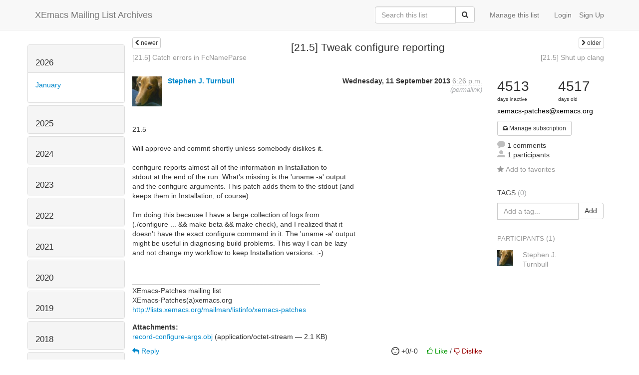

--- FILE ---
content_type: text/html; charset=utf-8
request_url: http://list-archive.xemacs.org/archive/list/xemacs-patches@xemacs.org/thread/3QUM75YWOAZ5HIGG4EJQLZ44C6SE7CC5/
body_size: 8603
content:



<!DOCTYPE HTML>
<html>
    <head>
        <meta http-equiv="Content-Type" content="text/html; charset=UTF-8" />
        <meta name="ROBOTS" content="INDEX, FOLLOW" />
        <title>
[21.5] Tweak configure reporting - XEmacs-Patches - XEmacs Mailing List Archives
</title>
        <meta name="author" content="" />
        <meta name="dc.language" content="en" />
        <link rel="shortcut icon" href="/static/hyperkitty/img/favicon.ico" />
        <link rel="stylesheet" media="all" href="/static/hyperkitty/libs/jquery/smoothness/jquery-ui-1.10.3.custom.min.css" />
        <link rel="stylesheet" media="all" href="/static/hyperkitty/libs/font-awesome/css/font-awesome.min.css" />
        <link rel="stylesheet" type="text/css" media="all" href="/static/hyperkitty/libs/icomoon/icomoon.css" />
        <link rel="stylesheet" href="/static/CACHE/css/b0a62d98e43a.css" type="text/css" media="all" />
         
        

    </head>

    <body>

    


    <nav class="navbar navbar-fixed-top navbar-default">
        <div class="container">
            <div class="navbar-header col-md"> <!--part of navbar that's always present-->
                <button type="button" class="navbar-toggle collapsed" data-toggle="collapse" data-target=".navbar-collapse">
                    <span class="icon-bar"></span>
                    <span class="icon-bar"></span>
                    <span class="icon-bar"></span>
                </button>
                <a class="navbar-brand" id="archives-name" href="/archive/">XEmacs Mailing List Archives</a>
            </div> <!-- /navbar-header -->

            <div class="navbar-collapse collapse"> <!--part of navbar that's collapsed on small screens-->
                

                <!-- show dropdown for smaller viewports b/c login name/email may be too long -->
                <!-- only show this extra button/dropdown if we're in small screen sizes -->
                
                <div class="nav navbar-nav navbar-right auth dropdown navbar-form hidden-tn hidden-xs hidden-md hidden-lg">
                    <button type="button" class="btn dropdown-toggle" id="loginDropdownMenu" data-toggle="dropdown">
                        <span class="fa fa-bars"></span>
                    </button>
                    <ul class="dropdown-menu" role="menu" aria-labelledby="loginDropdownMenu">
                        
                        <li role="presentation">
                            <a role="menuitem" tabindex="-1" class="postorius" href="https://lists.xemacs.org">Manage lists</a>
                        </li>
                        
                        
                        <li role="presentation"><a role="menuitem" tabindex="-1" class="mm_user" href="/archive/accounts/login/?next=/archive/list/xemacs-patches%40xemacs.org/thread/3QUM75YWOAZ5HIGG4EJQLZ44C6SE7CC5/">Login</a></li>
                        <li role="presentation"><a role="menuitem" tabindex="-1" href="/archive/accounts/register/?next=/archive/list/xemacs-patches%40xemacs.org/thread/3QUM75YWOAZ5HIGG4EJQLZ44C6SE7CC5/">Sign Up</a></li>
                        
                    </ul>
                </div>
                
                <!-- show regular list items for larger viewports (no dropdown)-->
                <ul class="nav navbar-nav navbar-right auth">
                    
                        <li><a class="mm_user hidden-sm" href="/archive/accounts/login/?next=/archive/list/xemacs-patches%40xemacs.org/thread/3QUM75YWOAZ5HIGG4EJQLZ44C6SE7CC5/">Login</a></li>
                        
                        <li><a class="hidden-sm" href="/archive/accounts/register/?next=/archive/list/xemacs-patches%40xemacs.org/thread/3QUM75YWOAZ5HIGG4EJQLZ44C6SE7CC5/">Sign Up</a></li>
                        
                    
                </ul>

                
                <ul class="nav navbar-nav navbar-right"><li>
                    
                    <a href="https://lists.xemacs.org/lists/xemacs-patches@xemacs.org">Manage this list</a>
                    
                </li></ul>
                

                <form name="search" method="get" action="/archive/search" class="navbar-form navbar-right" role="search">
                    <input type="hidden" name="mlist" value="xemacs-patches@xemacs.org" />
                    <div class="form-group">
                        <div class="input-group">
                            <input name="q" type="text" class="form-control"
                                   placeholder="Search this list"
                                   
                                   />
                            <span class="input-group-btn">
                                <button class="btn btn-default" type="submit"><span class="fa fa-search"></span></button>
                            </span>
                        </div>
                    </div>
                </form>

            </div> <!--/navbar-collapse -->
        </div> <!-- /container for navbar -->
    </nav>

    

    <div class="container">

        

<div class="row view-thread">





<div class="hidden-tn hidden-xs col-sm-2">
<div class="row">
    <div class="panel-group" id="months-list">
        
        <div class="panel panel-default">
            <div class="panel-heading">
                <h3 class="panel-title">
                    <a data-toggle="collapse" data-parent="#months-list" href="#collapse0">
                        2026
                    </a>
                </h3>
            </div>
            <div id="collapse0" class="panel-collapse in">
                <div class="panel-body">
                    <ul class="list-unstyled">
                        
                        <li class="">
                            <a href="/archive/list/xemacs-patches@xemacs.org/2026/1/"
                               >January</a>
                        </li>
                        
                    </ul>
                </div>
            </div>
        </div>
        
        <div class="panel panel-default">
            <div class="panel-heading">
                <h3 class="panel-title">
                    <a data-toggle="collapse" data-parent="#months-list" href="#collapse1">
                        2025
                    </a>
                </h3>
            </div>
            <div id="collapse1" class="panel-collapse collapse">
                <div class="panel-body">
                    <ul class="list-unstyled">
                        
                        <li class="">
                            <a href="/archive/list/xemacs-patches@xemacs.org/2025/12/"
                               >December</a>
                        </li>
                        
                        <li class="">
                            <a href="/archive/list/xemacs-patches@xemacs.org/2025/11/"
                               >November</a>
                        </li>
                        
                        <li class="">
                            <a href="/archive/list/xemacs-patches@xemacs.org/2025/10/"
                               >October</a>
                        </li>
                        
                        <li class="">
                            <a href="/archive/list/xemacs-patches@xemacs.org/2025/9/"
                               >September</a>
                        </li>
                        
                        <li class="">
                            <a href="/archive/list/xemacs-patches@xemacs.org/2025/8/"
                               >August</a>
                        </li>
                        
                        <li class="">
                            <a href="/archive/list/xemacs-patches@xemacs.org/2025/7/"
                               >July</a>
                        </li>
                        
                        <li class="">
                            <a href="/archive/list/xemacs-patches@xemacs.org/2025/6/"
                               >June</a>
                        </li>
                        
                        <li class="">
                            <a href="/archive/list/xemacs-patches@xemacs.org/2025/5/"
                               >May</a>
                        </li>
                        
                        <li class="">
                            <a href="/archive/list/xemacs-patches@xemacs.org/2025/4/"
                               >April</a>
                        </li>
                        
                        <li class="">
                            <a href="/archive/list/xemacs-patches@xemacs.org/2025/3/"
                               >March</a>
                        </li>
                        
                        <li class="">
                            <a href="/archive/list/xemacs-patches@xemacs.org/2025/2/"
                               >February</a>
                        </li>
                        
                        <li class="">
                            <a href="/archive/list/xemacs-patches@xemacs.org/2025/1/"
                               >January</a>
                        </li>
                        
                    </ul>
                </div>
            </div>
        </div>
        
        <div class="panel panel-default">
            <div class="panel-heading">
                <h3 class="panel-title">
                    <a data-toggle="collapse" data-parent="#months-list" href="#collapse2">
                        2024
                    </a>
                </h3>
            </div>
            <div id="collapse2" class="panel-collapse collapse">
                <div class="panel-body">
                    <ul class="list-unstyled">
                        
                        <li class="">
                            <a href="/archive/list/xemacs-patches@xemacs.org/2024/12/"
                               >December</a>
                        </li>
                        
                        <li class="">
                            <a href="/archive/list/xemacs-patches@xemacs.org/2024/11/"
                               >November</a>
                        </li>
                        
                        <li class="">
                            <a href="/archive/list/xemacs-patches@xemacs.org/2024/10/"
                               >October</a>
                        </li>
                        
                        <li class="">
                            <a href="/archive/list/xemacs-patches@xemacs.org/2024/9/"
                               >September</a>
                        </li>
                        
                        <li class="">
                            <a href="/archive/list/xemacs-patches@xemacs.org/2024/8/"
                               >August</a>
                        </li>
                        
                        <li class="">
                            <a href="/archive/list/xemacs-patches@xemacs.org/2024/7/"
                               >July</a>
                        </li>
                        
                        <li class="">
                            <a href="/archive/list/xemacs-patches@xemacs.org/2024/6/"
                               >June</a>
                        </li>
                        
                        <li class="">
                            <a href="/archive/list/xemacs-patches@xemacs.org/2024/5/"
                               >May</a>
                        </li>
                        
                        <li class="">
                            <a href="/archive/list/xemacs-patches@xemacs.org/2024/4/"
                               >April</a>
                        </li>
                        
                        <li class="">
                            <a href="/archive/list/xemacs-patches@xemacs.org/2024/3/"
                               >March</a>
                        </li>
                        
                        <li class="">
                            <a href="/archive/list/xemacs-patches@xemacs.org/2024/2/"
                               >February</a>
                        </li>
                        
                        <li class="">
                            <a href="/archive/list/xemacs-patches@xemacs.org/2024/1/"
                               >January</a>
                        </li>
                        
                    </ul>
                </div>
            </div>
        </div>
        
        <div class="panel panel-default">
            <div class="panel-heading">
                <h3 class="panel-title">
                    <a data-toggle="collapse" data-parent="#months-list" href="#collapse3">
                        2023
                    </a>
                </h3>
            </div>
            <div id="collapse3" class="panel-collapse collapse">
                <div class="panel-body">
                    <ul class="list-unstyled">
                        
                        <li class="">
                            <a href="/archive/list/xemacs-patches@xemacs.org/2023/12/"
                               >December</a>
                        </li>
                        
                        <li class="">
                            <a href="/archive/list/xemacs-patches@xemacs.org/2023/11/"
                               >November</a>
                        </li>
                        
                        <li class="">
                            <a href="/archive/list/xemacs-patches@xemacs.org/2023/10/"
                               >October</a>
                        </li>
                        
                        <li class="">
                            <a href="/archive/list/xemacs-patches@xemacs.org/2023/9/"
                               >September</a>
                        </li>
                        
                        <li class="">
                            <a href="/archive/list/xemacs-patches@xemacs.org/2023/8/"
                               >August</a>
                        </li>
                        
                        <li class="">
                            <a href="/archive/list/xemacs-patches@xemacs.org/2023/7/"
                               >July</a>
                        </li>
                        
                        <li class="">
                            <a href="/archive/list/xemacs-patches@xemacs.org/2023/6/"
                               >June</a>
                        </li>
                        
                        <li class="">
                            <a href="/archive/list/xemacs-patches@xemacs.org/2023/5/"
                               >May</a>
                        </li>
                        
                        <li class="">
                            <a href="/archive/list/xemacs-patches@xemacs.org/2023/4/"
                               >April</a>
                        </li>
                        
                        <li class="">
                            <a href="/archive/list/xemacs-patches@xemacs.org/2023/3/"
                               >March</a>
                        </li>
                        
                        <li class="">
                            <a href="/archive/list/xemacs-patches@xemacs.org/2023/2/"
                               >February</a>
                        </li>
                        
                        <li class="">
                            <a href="/archive/list/xemacs-patches@xemacs.org/2023/1/"
                               >January</a>
                        </li>
                        
                    </ul>
                </div>
            </div>
        </div>
        
        <div class="panel panel-default">
            <div class="panel-heading">
                <h3 class="panel-title">
                    <a data-toggle="collapse" data-parent="#months-list" href="#collapse4">
                        2022
                    </a>
                </h3>
            </div>
            <div id="collapse4" class="panel-collapse collapse">
                <div class="panel-body">
                    <ul class="list-unstyled">
                        
                        <li class="">
                            <a href="/archive/list/xemacs-patches@xemacs.org/2022/12/"
                               >December</a>
                        </li>
                        
                        <li class="">
                            <a href="/archive/list/xemacs-patches@xemacs.org/2022/11/"
                               >November</a>
                        </li>
                        
                        <li class="">
                            <a href="/archive/list/xemacs-patches@xemacs.org/2022/10/"
                               >October</a>
                        </li>
                        
                        <li class="">
                            <a href="/archive/list/xemacs-patches@xemacs.org/2022/9/"
                               >September</a>
                        </li>
                        
                        <li class="">
                            <a href="/archive/list/xemacs-patches@xemacs.org/2022/8/"
                               >August</a>
                        </li>
                        
                        <li class="">
                            <a href="/archive/list/xemacs-patches@xemacs.org/2022/7/"
                               >July</a>
                        </li>
                        
                        <li class="">
                            <a href="/archive/list/xemacs-patches@xemacs.org/2022/6/"
                               >June</a>
                        </li>
                        
                        <li class="">
                            <a href="/archive/list/xemacs-patches@xemacs.org/2022/5/"
                               >May</a>
                        </li>
                        
                        <li class="">
                            <a href="/archive/list/xemacs-patches@xemacs.org/2022/4/"
                               >April</a>
                        </li>
                        
                        <li class="">
                            <a href="/archive/list/xemacs-patches@xemacs.org/2022/3/"
                               >March</a>
                        </li>
                        
                        <li class="">
                            <a href="/archive/list/xemacs-patches@xemacs.org/2022/2/"
                               >February</a>
                        </li>
                        
                        <li class="">
                            <a href="/archive/list/xemacs-patches@xemacs.org/2022/1/"
                               >January</a>
                        </li>
                        
                    </ul>
                </div>
            </div>
        </div>
        
        <div class="panel panel-default">
            <div class="panel-heading">
                <h3 class="panel-title">
                    <a data-toggle="collapse" data-parent="#months-list" href="#collapse5">
                        2021
                    </a>
                </h3>
            </div>
            <div id="collapse5" class="panel-collapse collapse">
                <div class="panel-body">
                    <ul class="list-unstyled">
                        
                        <li class="">
                            <a href="/archive/list/xemacs-patches@xemacs.org/2021/12/"
                               >December</a>
                        </li>
                        
                        <li class="">
                            <a href="/archive/list/xemacs-patches@xemacs.org/2021/11/"
                               >November</a>
                        </li>
                        
                        <li class="">
                            <a href="/archive/list/xemacs-patches@xemacs.org/2021/10/"
                               >October</a>
                        </li>
                        
                        <li class="">
                            <a href="/archive/list/xemacs-patches@xemacs.org/2021/9/"
                               >September</a>
                        </li>
                        
                        <li class="">
                            <a href="/archive/list/xemacs-patches@xemacs.org/2021/8/"
                               >August</a>
                        </li>
                        
                        <li class="">
                            <a href="/archive/list/xemacs-patches@xemacs.org/2021/7/"
                               >July</a>
                        </li>
                        
                        <li class="">
                            <a href="/archive/list/xemacs-patches@xemacs.org/2021/6/"
                               >June</a>
                        </li>
                        
                        <li class="">
                            <a href="/archive/list/xemacs-patches@xemacs.org/2021/5/"
                               >May</a>
                        </li>
                        
                        <li class="">
                            <a href="/archive/list/xemacs-patches@xemacs.org/2021/4/"
                               >April</a>
                        </li>
                        
                        <li class="">
                            <a href="/archive/list/xemacs-patches@xemacs.org/2021/3/"
                               >March</a>
                        </li>
                        
                        <li class="">
                            <a href="/archive/list/xemacs-patches@xemacs.org/2021/2/"
                               >February</a>
                        </li>
                        
                        <li class="">
                            <a href="/archive/list/xemacs-patches@xemacs.org/2021/1/"
                               >January</a>
                        </li>
                        
                    </ul>
                </div>
            </div>
        </div>
        
        <div class="panel panel-default">
            <div class="panel-heading">
                <h3 class="panel-title">
                    <a data-toggle="collapse" data-parent="#months-list" href="#collapse6">
                        2020
                    </a>
                </h3>
            </div>
            <div id="collapse6" class="panel-collapse collapse">
                <div class="panel-body">
                    <ul class="list-unstyled">
                        
                        <li class="">
                            <a href="/archive/list/xemacs-patches@xemacs.org/2020/12/"
                               >December</a>
                        </li>
                        
                        <li class="">
                            <a href="/archive/list/xemacs-patches@xemacs.org/2020/11/"
                               >November</a>
                        </li>
                        
                        <li class="">
                            <a href="/archive/list/xemacs-patches@xemacs.org/2020/10/"
                               >October</a>
                        </li>
                        
                        <li class="">
                            <a href="/archive/list/xemacs-patches@xemacs.org/2020/9/"
                               >September</a>
                        </li>
                        
                        <li class="">
                            <a href="/archive/list/xemacs-patches@xemacs.org/2020/8/"
                               >August</a>
                        </li>
                        
                        <li class="">
                            <a href="/archive/list/xemacs-patches@xemacs.org/2020/7/"
                               >July</a>
                        </li>
                        
                        <li class="">
                            <a href="/archive/list/xemacs-patches@xemacs.org/2020/6/"
                               >June</a>
                        </li>
                        
                        <li class="">
                            <a href="/archive/list/xemacs-patches@xemacs.org/2020/5/"
                               >May</a>
                        </li>
                        
                        <li class="">
                            <a href="/archive/list/xemacs-patches@xemacs.org/2020/4/"
                               >April</a>
                        </li>
                        
                        <li class="">
                            <a href="/archive/list/xemacs-patches@xemacs.org/2020/3/"
                               >March</a>
                        </li>
                        
                        <li class="">
                            <a href="/archive/list/xemacs-patches@xemacs.org/2020/2/"
                               >February</a>
                        </li>
                        
                        <li class="">
                            <a href="/archive/list/xemacs-patches@xemacs.org/2020/1/"
                               >January</a>
                        </li>
                        
                    </ul>
                </div>
            </div>
        </div>
        
        <div class="panel panel-default">
            <div class="panel-heading">
                <h3 class="panel-title">
                    <a data-toggle="collapse" data-parent="#months-list" href="#collapse7">
                        2019
                    </a>
                </h3>
            </div>
            <div id="collapse7" class="panel-collapse collapse">
                <div class="panel-body">
                    <ul class="list-unstyled">
                        
                        <li class="">
                            <a href="/archive/list/xemacs-patches@xemacs.org/2019/12/"
                               >December</a>
                        </li>
                        
                        <li class="">
                            <a href="/archive/list/xemacs-patches@xemacs.org/2019/11/"
                               >November</a>
                        </li>
                        
                        <li class="">
                            <a href="/archive/list/xemacs-patches@xemacs.org/2019/10/"
                               >October</a>
                        </li>
                        
                        <li class="">
                            <a href="/archive/list/xemacs-patches@xemacs.org/2019/9/"
                               >September</a>
                        </li>
                        
                        <li class="">
                            <a href="/archive/list/xemacs-patches@xemacs.org/2019/8/"
                               >August</a>
                        </li>
                        
                        <li class="">
                            <a href="/archive/list/xemacs-patches@xemacs.org/2019/7/"
                               >July</a>
                        </li>
                        
                        <li class="">
                            <a href="/archive/list/xemacs-patches@xemacs.org/2019/6/"
                               >June</a>
                        </li>
                        
                        <li class="">
                            <a href="/archive/list/xemacs-patches@xemacs.org/2019/5/"
                               >May</a>
                        </li>
                        
                        <li class="">
                            <a href="/archive/list/xemacs-patches@xemacs.org/2019/4/"
                               >April</a>
                        </li>
                        
                        <li class="">
                            <a href="/archive/list/xemacs-patches@xemacs.org/2019/3/"
                               >March</a>
                        </li>
                        
                        <li class="">
                            <a href="/archive/list/xemacs-patches@xemacs.org/2019/2/"
                               >February</a>
                        </li>
                        
                        <li class="">
                            <a href="/archive/list/xemacs-patches@xemacs.org/2019/1/"
                               >January</a>
                        </li>
                        
                    </ul>
                </div>
            </div>
        </div>
        
        <div class="panel panel-default">
            <div class="panel-heading">
                <h3 class="panel-title">
                    <a data-toggle="collapse" data-parent="#months-list" href="#collapse8">
                        2018
                    </a>
                </h3>
            </div>
            <div id="collapse8" class="panel-collapse collapse">
                <div class="panel-body">
                    <ul class="list-unstyled">
                        
                        <li class="">
                            <a href="/archive/list/xemacs-patches@xemacs.org/2018/12/"
                               >December</a>
                        </li>
                        
                        <li class="">
                            <a href="/archive/list/xemacs-patches@xemacs.org/2018/11/"
                               >November</a>
                        </li>
                        
                        <li class="">
                            <a href="/archive/list/xemacs-patches@xemacs.org/2018/10/"
                               >October</a>
                        </li>
                        
                        <li class="">
                            <a href="/archive/list/xemacs-patches@xemacs.org/2018/9/"
                               >September</a>
                        </li>
                        
                        <li class="">
                            <a href="/archive/list/xemacs-patches@xemacs.org/2018/8/"
                               >August</a>
                        </li>
                        
                        <li class="">
                            <a href="/archive/list/xemacs-patches@xemacs.org/2018/7/"
                               >July</a>
                        </li>
                        
                        <li class="">
                            <a href="/archive/list/xemacs-patches@xemacs.org/2018/6/"
                               >June</a>
                        </li>
                        
                        <li class="">
                            <a href="/archive/list/xemacs-patches@xemacs.org/2018/5/"
                               >May</a>
                        </li>
                        
                        <li class="">
                            <a href="/archive/list/xemacs-patches@xemacs.org/2018/4/"
                               >April</a>
                        </li>
                        
                        <li class="">
                            <a href="/archive/list/xemacs-patches@xemacs.org/2018/3/"
                               >March</a>
                        </li>
                        
                        <li class="">
                            <a href="/archive/list/xemacs-patches@xemacs.org/2018/2/"
                               >February</a>
                        </li>
                        
                        <li class="">
                            <a href="/archive/list/xemacs-patches@xemacs.org/2018/1/"
                               >January</a>
                        </li>
                        
                    </ul>
                </div>
            </div>
        </div>
        
        <div class="panel panel-default">
            <div class="panel-heading">
                <h3 class="panel-title">
                    <a data-toggle="collapse" data-parent="#months-list" href="#collapse9">
                        2017
                    </a>
                </h3>
            </div>
            <div id="collapse9" class="panel-collapse collapse">
                <div class="panel-body">
                    <ul class="list-unstyled">
                        
                        <li class="">
                            <a href="/archive/list/xemacs-patches@xemacs.org/2017/12/"
                               >December</a>
                        </li>
                        
                        <li class="">
                            <a href="/archive/list/xemacs-patches@xemacs.org/2017/11/"
                               >November</a>
                        </li>
                        
                        <li class="">
                            <a href="/archive/list/xemacs-patches@xemacs.org/2017/10/"
                               >October</a>
                        </li>
                        
                        <li class="">
                            <a href="/archive/list/xemacs-patches@xemacs.org/2017/9/"
                               >September</a>
                        </li>
                        
                        <li class="">
                            <a href="/archive/list/xemacs-patches@xemacs.org/2017/8/"
                               >August</a>
                        </li>
                        
                        <li class="">
                            <a href="/archive/list/xemacs-patches@xemacs.org/2017/7/"
                               >July</a>
                        </li>
                        
                        <li class="">
                            <a href="/archive/list/xemacs-patches@xemacs.org/2017/6/"
                               >June</a>
                        </li>
                        
                        <li class="">
                            <a href="/archive/list/xemacs-patches@xemacs.org/2017/5/"
                               >May</a>
                        </li>
                        
                        <li class="">
                            <a href="/archive/list/xemacs-patches@xemacs.org/2017/4/"
                               >April</a>
                        </li>
                        
                        <li class="">
                            <a href="/archive/list/xemacs-patches@xemacs.org/2017/3/"
                               >March</a>
                        </li>
                        
                        <li class="">
                            <a href="/archive/list/xemacs-patches@xemacs.org/2017/2/"
                               >February</a>
                        </li>
                        
                        <li class="">
                            <a href="/archive/list/xemacs-patches@xemacs.org/2017/1/"
                               >January</a>
                        </li>
                        
                    </ul>
                </div>
            </div>
        </div>
        
        <div class="panel panel-default">
            <div class="panel-heading">
                <h3 class="panel-title">
                    <a data-toggle="collapse" data-parent="#months-list" href="#collapse10">
                        2016
                    </a>
                </h3>
            </div>
            <div id="collapse10" class="panel-collapse collapse">
                <div class="panel-body">
                    <ul class="list-unstyled">
                        
                        <li class="">
                            <a href="/archive/list/xemacs-patches@xemacs.org/2016/12/"
                               >December</a>
                        </li>
                        
                        <li class="">
                            <a href="/archive/list/xemacs-patches@xemacs.org/2016/11/"
                               >November</a>
                        </li>
                        
                        <li class="">
                            <a href="/archive/list/xemacs-patches@xemacs.org/2016/10/"
                               >October</a>
                        </li>
                        
                        <li class="">
                            <a href="/archive/list/xemacs-patches@xemacs.org/2016/9/"
                               >September</a>
                        </li>
                        
                        <li class="">
                            <a href="/archive/list/xemacs-patches@xemacs.org/2016/8/"
                               >August</a>
                        </li>
                        
                        <li class="">
                            <a href="/archive/list/xemacs-patches@xemacs.org/2016/7/"
                               >July</a>
                        </li>
                        
                        <li class="">
                            <a href="/archive/list/xemacs-patches@xemacs.org/2016/6/"
                               >June</a>
                        </li>
                        
                        <li class="">
                            <a href="/archive/list/xemacs-patches@xemacs.org/2016/5/"
                               >May</a>
                        </li>
                        
                        <li class="">
                            <a href="/archive/list/xemacs-patches@xemacs.org/2016/4/"
                               >April</a>
                        </li>
                        
                        <li class="">
                            <a href="/archive/list/xemacs-patches@xemacs.org/2016/3/"
                               >March</a>
                        </li>
                        
                        <li class="">
                            <a href="/archive/list/xemacs-patches@xemacs.org/2016/2/"
                               >February</a>
                        </li>
                        
                        <li class="">
                            <a href="/archive/list/xemacs-patches@xemacs.org/2016/1/"
                               >January</a>
                        </li>
                        
                    </ul>
                </div>
            </div>
        </div>
        
        <div class="panel panel-default">
            <div class="panel-heading">
                <h3 class="panel-title">
                    <a data-toggle="collapse" data-parent="#months-list" href="#collapse11">
                        2015
                    </a>
                </h3>
            </div>
            <div id="collapse11" class="panel-collapse collapse">
                <div class="panel-body">
                    <ul class="list-unstyled">
                        
                        <li class="">
                            <a href="/archive/list/xemacs-patches@xemacs.org/2015/12/"
                               >December</a>
                        </li>
                        
                        <li class="">
                            <a href="/archive/list/xemacs-patches@xemacs.org/2015/11/"
                               >November</a>
                        </li>
                        
                        <li class="">
                            <a href="/archive/list/xemacs-patches@xemacs.org/2015/10/"
                               >October</a>
                        </li>
                        
                        <li class="">
                            <a href="/archive/list/xemacs-patches@xemacs.org/2015/9/"
                               >September</a>
                        </li>
                        
                        <li class="">
                            <a href="/archive/list/xemacs-patches@xemacs.org/2015/8/"
                               >August</a>
                        </li>
                        
                        <li class="">
                            <a href="/archive/list/xemacs-patches@xemacs.org/2015/7/"
                               >July</a>
                        </li>
                        
                        <li class="">
                            <a href="/archive/list/xemacs-patches@xemacs.org/2015/6/"
                               >June</a>
                        </li>
                        
                        <li class="">
                            <a href="/archive/list/xemacs-patches@xemacs.org/2015/5/"
                               >May</a>
                        </li>
                        
                        <li class="">
                            <a href="/archive/list/xemacs-patches@xemacs.org/2015/4/"
                               >April</a>
                        </li>
                        
                        <li class="">
                            <a href="/archive/list/xemacs-patches@xemacs.org/2015/3/"
                               >March</a>
                        </li>
                        
                        <li class="">
                            <a href="/archive/list/xemacs-patches@xemacs.org/2015/2/"
                               >February</a>
                        </li>
                        
                        <li class="">
                            <a href="/archive/list/xemacs-patches@xemacs.org/2015/1/"
                               >January</a>
                        </li>
                        
                    </ul>
                </div>
            </div>
        </div>
        
        <div class="panel panel-default">
            <div class="panel-heading">
                <h3 class="panel-title">
                    <a data-toggle="collapse" data-parent="#months-list" href="#collapse12">
                        2014
                    </a>
                </h3>
            </div>
            <div id="collapse12" class="panel-collapse collapse">
                <div class="panel-body">
                    <ul class="list-unstyled">
                        
                        <li class="">
                            <a href="/archive/list/xemacs-patches@xemacs.org/2014/12/"
                               >December</a>
                        </li>
                        
                        <li class="">
                            <a href="/archive/list/xemacs-patches@xemacs.org/2014/11/"
                               >November</a>
                        </li>
                        
                        <li class="">
                            <a href="/archive/list/xemacs-patches@xemacs.org/2014/10/"
                               >October</a>
                        </li>
                        
                        <li class="">
                            <a href="/archive/list/xemacs-patches@xemacs.org/2014/9/"
                               >September</a>
                        </li>
                        
                        <li class="">
                            <a href="/archive/list/xemacs-patches@xemacs.org/2014/8/"
                               >August</a>
                        </li>
                        
                        <li class="">
                            <a href="/archive/list/xemacs-patches@xemacs.org/2014/7/"
                               >July</a>
                        </li>
                        
                        <li class="">
                            <a href="/archive/list/xemacs-patches@xemacs.org/2014/6/"
                               >June</a>
                        </li>
                        
                        <li class="">
                            <a href="/archive/list/xemacs-patches@xemacs.org/2014/5/"
                               >May</a>
                        </li>
                        
                        <li class="">
                            <a href="/archive/list/xemacs-patches@xemacs.org/2014/4/"
                               >April</a>
                        </li>
                        
                        <li class="">
                            <a href="/archive/list/xemacs-patches@xemacs.org/2014/3/"
                               >March</a>
                        </li>
                        
                        <li class="">
                            <a href="/archive/list/xemacs-patches@xemacs.org/2014/2/"
                               >February</a>
                        </li>
                        
                        <li class="">
                            <a href="/archive/list/xemacs-patches@xemacs.org/2014/1/"
                               >January</a>
                        </li>
                        
                    </ul>
                </div>
            </div>
        </div>
        
        <div class="panel panel-default">
            <div class="panel-heading">
                <h3 class="panel-title">
                    <a data-toggle="collapse" data-parent="#months-list" href="#collapse13">
                        2013
                    </a>
                </h3>
            </div>
            <div id="collapse13" class="panel-collapse collapse">
                <div class="panel-body">
                    <ul class="list-unstyled">
                        
                        <li class="">
                            <a href="/archive/list/xemacs-patches@xemacs.org/2013/12/"
                               >December</a>
                        </li>
                        
                        <li class="">
                            <a href="/archive/list/xemacs-patches@xemacs.org/2013/11/"
                               >November</a>
                        </li>
                        
                        <li class="">
                            <a href="/archive/list/xemacs-patches@xemacs.org/2013/10/"
                               >October</a>
                        </li>
                        
                        <li class="current">
                            <a href="/archive/list/xemacs-patches@xemacs.org/2013/9/"
                               >September</a>
                        </li>
                        
                        <li class="">
                            <a href="/archive/list/xemacs-patches@xemacs.org/2013/8/"
                               >August</a>
                        </li>
                        
                        <li class="">
                            <a href="/archive/list/xemacs-patches@xemacs.org/2013/7/"
                               >July</a>
                        </li>
                        
                        <li class="">
                            <a href="/archive/list/xemacs-patches@xemacs.org/2013/6/"
                               >June</a>
                        </li>
                        
                        <li class="">
                            <a href="/archive/list/xemacs-patches@xemacs.org/2013/5/"
                               >May</a>
                        </li>
                        
                        <li class="">
                            <a href="/archive/list/xemacs-patches@xemacs.org/2013/4/"
                               >April</a>
                        </li>
                        
                        <li class="">
                            <a href="/archive/list/xemacs-patches@xemacs.org/2013/3/"
                               >March</a>
                        </li>
                        
                        <li class="">
                            <a href="/archive/list/xemacs-patches@xemacs.org/2013/2/"
                               >February</a>
                        </li>
                        
                        <li class="">
                            <a href="/archive/list/xemacs-patches@xemacs.org/2013/1/"
                               >January</a>
                        </li>
                        
                    </ul>
                </div>
            </div>
        </div>
        
        <div class="panel panel-default">
            <div class="panel-heading">
                <h3 class="panel-title">
                    <a data-toggle="collapse" data-parent="#months-list" href="#collapse14">
                        2012
                    </a>
                </h3>
            </div>
            <div id="collapse14" class="panel-collapse collapse">
                <div class="panel-body">
                    <ul class="list-unstyled">
                        
                        <li class="">
                            <a href="/archive/list/xemacs-patches@xemacs.org/2012/12/"
                               >December</a>
                        </li>
                        
                        <li class="">
                            <a href="/archive/list/xemacs-patches@xemacs.org/2012/11/"
                               >November</a>
                        </li>
                        
                        <li class="">
                            <a href="/archive/list/xemacs-patches@xemacs.org/2012/10/"
                               >October</a>
                        </li>
                        
                        <li class="">
                            <a href="/archive/list/xemacs-patches@xemacs.org/2012/9/"
                               >September</a>
                        </li>
                        
                        <li class="">
                            <a href="/archive/list/xemacs-patches@xemacs.org/2012/8/"
                               >August</a>
                        </li>
                        
                        <li class="">
                            <a href="/archive/list/xemacs-patches@xemacs.org/2012/7/"
                               >July</a>
                        </li>
                        
                        <li class="">
                            <a href="/archive/list/xemacs-patches@xemacs.org/2012/6/"
                               >June</a>
                        </li>
                        
                        <li class="">
                            <a href="/archive/list/xemacs-patches@xemacs.org/2012/5/"
                               >May</a>
                        </li>
                        
                        <li class="">
                            <a href="/archive/list/xemacs-patches@xemacs.org/2012/4/"
                               >April</a>
                        </li>
                        
                        <li class="">
                            <a href="/archive/list/xemacs-patches@xemacs.org/2012/3/"
                               >March</a>
                        </li>
                        
                        <li class="">
                            <a href="/archive/list/xemacs-patches@xemacs.org/2012/2/"
                               >February</a>
                        </li>
                        
                        <li class="">
                            <a href="/archive/list/xemacs-patches@xemacs.org/2012/1/"
                               >January</a>
                        </li>
                        
                    </ul>
                </div>
            </div>
        </div>
        
        <div class="panel panel-default">
            <div class="panel-heading">
                <h3 class="panel-title">
                    <a data-toggle="collapse" data-parent="#months-list" href="#collapse15">
                        2011
                    </a>
                </h3>
            </div>
            <div id="collapse15" class="panel-collapse collapse">
                <div class="panel-body">
                    <ul class="list-unstyled">
                        
                        <li class="">
                            <a href="/archive/list/xemacs-patches@xemacs.org/2011/12/"
                               >December</a>
                        </li>
                        
                        <li class="">
                            <a href="/archive/list/xemacs-patches@xemacs.org/2011/11/"
                               >November</a>
                        </li>
                        
                        <li class="">
                            <a href="/archive/list/xemacs-patches@xemacs.org/2011/10/"
                               >October</a>
                        </li>
                        
                        <li class="">
                            <a href="/archive/list/xemacs-patches@xemacs.org/2011/9/"
                               >September</a>
                        </li>
                        
                        <li class="">
                            <a href="/archive/list/xemacs-patches@xemacs.org/2011/8/"
                               >August</a>
                        </li>
                        
                        <li class="">
                            <a href="/archive/list/xemacs-patches@xemacs.org/2011/7/"
                               >July</a>
                        </li>
                        
                        <li class="">
                            <a href="/archive/list/xemacs-patches@xemacs.org/2011/6/"
                               >June</a>
                        </li>
                        
                        <li class="">
                            <a href="/archive/list/xemacs-patches@xemacs.org/2011/5/"
                               >May</a>
                        </li>
                        
                        <li class="">
                            <a href="/archive/list/xemacs-patches@xemacs.org/2011/4/"
                               >April</a>
                        </li>
                        
                        <li class="">
                            <a href="/archive/list/xemacs-patches@xemacs.org/2011/3/"
                               >March</a>
                        </li>
                        
                        <li class="">
                            <a href="/archive/list/xemacs-patches@xemacs.org/2011/2/"
                               >February</a>
                        </li>
                        
                        <li class="">
                            <a href="/archive/list/xemacs-patches@xemacs.org/2011/1/"
                               >January</a>
                        </li>
                        
                    </ul>
                </div>
            </div>
        </div>
        
        <div class="panel panel-default">
            <div class="panel-heading">
                <h3 class="panel-title">
                    <a data-toggle="collapse" data-parent="#months-list" href="#collapse16">
                        2010
                    </a>
                </h3>
            </div>
            <div id="collapse16" class="panel-collapse collapse">
                <div class="panel-body">
                    <ul class="list-unstyled">
                        
                        <li class="">
                            <a href="/archive/list/xemacs-patches@xemacs.org/2010/12/"
                               >December</a>
                        </li>
                        
                        <li class="">
                            <a href="/archive/list/xemacs-patches@xemacs.org/2010/11/"
                               >November</a>
                        </li>
                        
                        <li class="">
                            <a href="/archive/list/xemacs-patches@xemacs.org/2010/10/"
                               >October</a>
                        </li>
                        
                        <li class="">
                            <a href="/archive/list/xemacs-patches@xemacs.org/2010/9/"
                               >September</a>
                        </li>
                        
                        <li class="">
                            <a href="/archive/list/xemacs-patches@xemacs.org/2010/8/"
                               >August</a>
                        </li>
                        
                        <li class="">
                            <a href="/archive/list/xemacs-patches@xemacs.org/2010/7/"
                               >July</a>
                        </li>
                        
                        <li class="">
                            <a href="/archive/list/xemacs-patches@xemacs.org/2010/6/"
                               >June</a>
                        </li>
                        
                        <li class="">
                            <a href="/archive/list/xemacs-patches@xemacs.org/2010/5/"
                               >May</a>
                        </li>
                        
                        <li class="">
                            <a href="/archive/list/xemacs-patches@xemacs.org/2010/4/"
                               >April</a>
                        </li>
                        
                        <li class="">
                            <a href="/archive/list/xemacs-patches@xemacs.org/2010/3/"
                               >March</a>
                        </li>
                        
                        <li class="">
                            <a href="/archive/list/xemacs-patches@xemacs.org/2010/2/"
                               >February</a>
                        </li>
                        
                        <li class="">
                            <a href="/archive/list/xemacs-patches@xemacs.org/2010/1/"
                               >January</a>
                        </li>
                        
                    </ul>
                </div>
            </div>
        </div>
        
        <div class="panel panel-default">
            <div class="panel-heading">
                <h3 class="panel-title">
                    <a data-toggle="collapse" data-parent="#months-list" href="#collapse17">
                        2009
                    </a>
                </h3>
            </div>
            <div id="collapse17" class="panel-collapse collapse">
                <div class="panel-body">
                    <ul class="list-unstyled">
                        
                        <li class="">
                            <a href="/archive/list/xemacs-patches@xemacs.org/2009/12/"
                               >December</a>
                        </li>
                        
                        <li class="">
                            <a href="/archive/list/xemacs-patches@xemacs.org/2009/11/"
                               >November</a>
                        </li>
                        
                        <li class="">
                            <a href="/archive/list/xemacs-patches@xemacs.org/2009/10/"
                               >October</a>
                        </li>
                        
                        <li class="">
                            <a href="/archive/list/xemacs-patches@xemacs.org/2009/9/"
                               >September</a>
                        </li>
                        
                        <li class="">
                            <a href="/archive/list/xemacs-patches@xemacs.org/2009/8/"
                               >August</a>
                        </li>
                        
                        <li class="">
                            <a href="/archive/list/xemacs-patches@xemacs.org/2009/7/"
                               >July</a>
                        </li>
                        
                        <li class="">
                            <a href="/archive/list/xemacs-patches@xemacs.org/2009/6/"
                               >June</a>
                        </li>
                        
                        <li class="">
                            <a href="/archive/list/xemacs-patches@xemacs.org/2009/5/"
                               >May</a>
                        </li>
                        
                        <li class="">
                            <a href="/archive/list/xemacs-patches@xemacs.org/2009/4/"
                               >April</a>
                        </li>
                        
                        <li class="">
                            <a href="/archive/list/xemacs-patches@xemacs.org/2009/3/"
                               >March</a>
                        </li>
                        
                        <li class="">
                            <a href="/archive/list/xemacs-patches@xemacs.org/2009/2/"
                               >February</a>
                        </li>
                        
                        <li class="">
                            <a href="/archive/list/xemacs-patches@xemacs.org/2009/1/"
                               >January</a>
                        </li>
                        
                    </ul>
                </div>
            </div>
        </div>
        
        <div class="panel panel-default">
            <div class="panel-heading">
                <h3 class="panel-title">
                    <a data-toggle="collapse" data-parent="#months-list" href="#collapse18">
                        2008
                    </a>
                </h3>
            </div>
            <div id="collapse18" class="panel-collapse collapse">
                <div class="panel-body">
                    <ul class="list-unstyled">
                        
                        <li class="">
                            <a href="/archive/list/xemacs-patches@xemacs.org/2008/12/"
                               >December</a>
                        </li>
                        
                        <li class="">
                            <a href="/archive/list/xemacs-patches@xemacs.org/2008/11/"
                               >November</a>
                        </li>
                        
                        <li class="">
                            <a href="/archive/list/xemacs-patches@xemacs.org/2008/10/"
                               >October</a>
                        </li>
                        
                        <li class="">
                            <a href="/archive/list/xemacs-patches@xemacs.org/2008/9/"
                               >September</a>
                        </li>
                        
                        <li class="">
                            <a href="/archive/list/xemacs-patches@xemacs.org/2008/8/"
                               >August</a>
                        </li>
                        
                        <li class="">
                            <a href="/archive/list/xemacs-patches@xemacs.org/2008/7/"
                               >July</a>
                        </li>
                        
                        <li class="">
                            <a href="/archive/list/xemacs-patches@xemacs.org/2008/6/"
                               >June</a>
                        </li>
                        
                        <li class="">
                            <a href="/archive/list/xemacs-patches@xemacs.org/2008/5/"
                               >May</a>
                        </li>
                        
                        <li class="">
                            <a href="/archive/list/xemacs-patches@xemacs.org/2008/4/"
                               >April</a>
                        </li>
                        
                        <li class="">
                            <a href="/archive/list/xemacs-patches@xemacs.org/2008/3/"
                               >March</a>
                        </li>
                        
                        <li class="">
                            <a href="/archive/list/xemacs-patches@xemacs.org/2008/2/"
                               >February</a>
                        </li>
                        
                        <li class="">
                            <a href="/archive/list/xemacs-patches@xemacs.org/2008/1/"
                               >January</a>
                        </li>
                        
                    </ul>
                </div>
            </div>
        </div>
        
        <div class="panel panel-default">
            <div class="panel-heading">
                <h3 class="panel-title">
                    <a data-toggle="collapse" data-parent="#months-list" href="#collapse19">
                        2007
                    </a>
                </h3>
            </div>
            <div id="collapse19" class="panel-collapse collapse">
                <div class="panel-body">
                    <ul class="list-unstyled">
                        
                        <li class="">
                            <a href="/archive/list/xemacs-patches@xemacs.org/2007/12/"
                               >December</a>
                        </li>
                        
                        <li class="">
                            <a href="/archive/list/xemacs-patches@xemacs.org/2007/11/"
                               >November</a>
                        </li>
                        
                        <li class="">
                            <a href="/archive/list/xemacs-patches@xemacs.org/2007/10/"
                               >October</a>
                        </li>
                        
                        <li class="">
                            <a href="/archive/list/xemacs-patches@xemacs.org/2007/9/"
                               >September</a>
                        </li>
                        
                        <li class="">
                            <a href="/archive/list/xemacs-patches@xemacs.org/2007/8/"
                               >August</a>
                        </li>
                        
                        <li class="">
                            <a href="/archive/list/xemacs-patches@xemacs.org/2007/7/"
                               >July</a>
                        </li>
                        
                        <li class="">
                            <a href="/archive/list/xemacs-patches@xemacs.org/2007/6/"
                               >June</a>
                        </li>
                        
                        <li class="">
                            <a href="/archive/list/xemacs-patches@xemacs.org/2007/5/"
                               >May</a>
                        </li>
                        
                        <li class="">
                            <a href="/archive/list/xemacs-patches@xemacs.org/2007/4/"
                               >April</a>
                        </li>
                        
                        <li class="">
                            <a href="/archive/list/xemacs-patches@xemacs.org/2007/3/"
                               >March</a>
                        </li>
                        
                        <li class="">
                            <a href="/archive/list/xemacs-patches@xemacs.org/2007/2/"
                               >February</a>
                        </li>
                        
                        <li class="">
                            <a href="/archive/list/xemacs-patches@xemacs.org/2007/1/"
                               >January</a>
                        </li>
                        
                    </ul>
                </div>
            </div>
        </div>
        
        <div class="panel panel-default">
            <div class="panel-heading">
                <h3 class="panel-title">
                    <a data-toggle="collapse" data-parent="#months-list" href="#collapse20">
                        2006
                    </a>
                </h3>
            </div>
            <div id="collapse20" class="panel-collapse collapse">
                <div class="panel-body">
                    <ul class="list-unstyled">
                        
                        <li class="">
                            <a href="/archive/list/xemacs-patches@xemacs.org/2006/12/"
                               >December</a>
                        </li>
                        
                        <li class="">
                            <a href="/archive/list/xemacs-patches@xemacs.org/2006/11/"
                               >November</a>
                        </li>
                        
                        <li class="">
                            <a href="/archive/list/xemacs-patches@xemacs.org/2006/10/"
                               >October</a>
                        </li>
                        
                        <li class="">
                            <a href="/archive/list/xemacs-patches@xemacs.org/2006/9/"
                               >September</a>
                        </li>
                        
                        <li class="">
                            <a href="/archive/list/xemacs-patches@xemacs.org/2006/8/"
                               >August</a>
                        </li>
                        
                        <li class="">
                            <a href="/archive/list/xemacs-patches@xemacs.org/2006/7/"
                               >July</a>
                        </li>
                        
                        <li class="">
                            <a href="/archive/list/xemacs-patches@xemacs.org/2006/6/"
                               >June</a>
                        </li>
                        
                        <li class="">
                            <a href="/archive/list/xemacs-patches@xemacs.org/2006/5/"
                               >May</a>
                        </li>
                        
                        <li class="">
                            <a href="/archive/list/xemacs-patches@xemacs.org/2006/4/"
                               >April</a>
                        </li>
                        
                        <li class="">
                            <a href="/archive/list/xemacs-patches@xemacs.org/2006/3/"
                               >March</a>
                        </li>
                        
                        <li class="">
                            <a href="/archive/list/xemacs-patches@xemacs.org/2006/2/"
                               >February</a>
                        </li>
                        
                        <li class="">
                            <a href="/archive/list/xemacs-patches@xemacs.org/2006/1/"
                               >January</a>
                        </li>
                        
                    </ul>
                </div>
            </div>
        </div>
        
        <div class="panel panel-default">
            <div class="panel-heading">
                <h3 class="panel-title">
                    <a data-toggle="collapse" data-parent="#months-list" href="#collapse21">
                        2005
                    </a>
                </h3>
            </div>
            <div id="collapse21" class="panel-collapse collapse">
                <div class="panel-body">
                    <ul class="list-unstyled">
                        
                        <li class="">
                            <a href="/archive/list/xemacs-patches@xemacs.org/2005/12/"
                               >December</a>
                        </li>
                        
                        <li class="">
                            <a href="/archive/list/xemacs-patches@xemacs.org/2005/11/"
                               >November</a>
                        </li>
                        
                        <li class="">
                            <a href="/archive/list/xemacs-patches@xemacs.org/2005/10/"
                               >October</a>
                        </li>
                        
                        <li class="">
                            <a href="/archive/list/xemacs-patches@xemacs.org/2005/9/"
                               >September</a>
                        </li>
                        
                        <li class="">
                            <a href="/archive/list/xemacs-patches@xemacs.org/2005/8/"
                               >August</a>
                        </li>
                        
                        <li class="">
                            <a href="/archive/list/xemacs-patches@xemacs.org/2005/7/"
                               >July</a>
                        </li>
                        
                        <li class="">
                            <a href="/archive/list/xemacs-patches@xemacs.org/2005/6/"
                               >June</a>
                        </li>
                        
                        <li class="">
                            <a href="/archive/list/xemacs-patches@xemacs.org/2005/5/"
                               >May</a>
                        </li>
                        
                        <li class="">
                            <a href="/archive/list/xemacs-patches@xemacs.org/2005/4/"
                               >April</a>
                        </li>
                        
                        <li class="">
                            <a href="/archive/list/xemacs-patches@xemacs.org/2005/3/"
                               >March</a>
                        </li>
                        
                        <li class="">
                            <a href="/archive/list/xemacs-patches@xemacs.org/2005/2/"
                               >February</a>
                        </li>
                        
                        <li class="">
                            <a href="/archive/list/xemacs-patches@xemacs.org/2005/1/"
                               >January</a>
                        </li>
                        
                    </ul>
                </div>
            </div>
        </div>
        
        <div class="panel panel-default">
            <div class="panel-heading">
                <h3 class="panel-title">
                    <a data-toggle="collapse" data-parent="#months-list" href="#collapse22">
                        2004
                    </a>
                </h3>
            </div>
            <div id="collapse22" class="panel-collapse collapse">
                <div class="panel-body">
                    <ul class="list-unstyled">
                        
                        <li class="">
                            <a href="/archive/list/xemacs-patches@xemacs.org/2004/12/"
                               >December</a>
                        </li>
                        
                        <li class="">
                            <a href="/archive/list/xemacs-patches@xemacs.org/2004/11/"
                               >November</a>
                        </li>
                        
                        <li class="">
                            <a href="/archive/list/xemacs-patches@xemacs.org/2004/10/"
                               >October</a>
                        </li>
                        
                        <li class="">
                            <a href="/archive/list/xemacs-patches@xemacs.org/2004/9/"
                               >September</a>
                        </li>
                        
                        <li class="">
                            <a href="/archive/list/xemacs-patches@xemacs.org/2004/8/"
                               >August</a>
                        </li>
                        
                        <li class="">
                            <a href="/archive/list/xemacs-patches@xemacs.org/2004/7/"
                               >July</a>
                        </li>
                        
                        <li class="">
                            <a href="/archive/list/xemacs-patches@xemacs.org/2004/6/"
                               >June</a>
                        </li>
                        
                        <li class="">
                            <a href="/archive/list/xemacs-patches@xemacs.org/2004/5/"
                               >May</a>
                        </li>
                        
                        <li class="">
                            <a href="/archive/list/xemacs-patches@xemacs.org/2004/4/"
                               >April</a>
                        </li>
                        
                        <li class="">
                            <a href="/archive/list/xemacs-patches@xemacs.org/2004/3/"
                               >March</a>
                        </li>
                        
                        <li class="">
                            <a href="/archive/list/xemacs-patches@xemacs.org/2004/2/"
                               >February</a>
                        </li>
                        
                        <li class="">
                            <a href="/archive/list/xemacs-patches@xemacs.org/2004/1/"
                               >January</a>
                        </li>
                        
                    </ul>
                </div>
            </div>
        </div>
        
        <div class="panel panel-default">
            <div class="panel-heading">
                <h3 class="panel-title">
                    <a data-toggle="collapse" data-parent="#months-list" href="#collapse23">
                        2003
                    </a>
                </h3>
            </div>
            <div id="collapse23" class="panel-collapse collapse">
                <div class="panel-body">
                    <ul class="list-unstyled">
                        
                        <li class="">
                            <a href="/archive/list/xemacs-patches@xemacs.org/2003/12/"
                               >December</a>
                        </li>
                        
                        <li class="">
                            <a href="/archive/list/xemacs-patches@xemacs.org/2003/11/"
                               >November</a>
                        </li>
                        
                        <li class="">
                            <a href="/archive/list/xemacs-patches@xemacs.org/2003/10/"
                               >October</a>
                        </li>
                        
                        <li class="">
                            <a href="/archive/list/xemacs-patches@xemacs.org/2003/9/"
                               >September</a>
                        </li>
                        
                    </ul>
                </div>
            </div>
        </div>
        
    </div>
</div>



<div class="row">
    
    <p><a href="/archive/list/xemacs-patches@xemacs.org/"
       class="btn btn-default btn-sm">
       <span class="fa fa-backward"></span>
       List overview</a></p>
    

    <!-- Download as mbox -->
    
    <p><a href="/archive/list/xemacs-patches@xemacs.org/export/xemacs-patches@xemacs.org-3QUM75YWOAZ5HIGG4EJQLZ44C6SE7CC5.mbox.gz?thread=3QUM75YWOAZ5HIGG4EJQLZ44C6SE7CC5" title="This thread in gzipped mbox format"
        class="btn btn-default btn-sm">
        <i class="fa fa-download"></i> Download</a>
    </p>
    
</div>


</div>



    <div class="col-tn-12 col-sm-10">

        <!-- thread header: navigation (older/newer), thread title -->
        <div class="thread-header row">
            
            
            <div class="col-tn-2">
                
                <a id="next-thread" class="btn btn-default btn-xs "
                        title="[21.5] Catch errors in FcNameParse"
                        href="/archive/list/xemacs-patches@xemacs.org/thread/WOFUORKY27WDB5EPOLBZFIZDL35O32TJ/">
                    <span class="fa fa-chevron-left"></span>
                    <span class="hidden-tn hidden-xs">newer</span>
                </a>
               
            </div>
            <div class="col-tn-8">
                <h3>[21.5] Tweak configure reporting</h3>
            </div>
            <div class="col-tn-2 right">
                <a id="prev-thread" class="btn btn-default btn-xs "
                    
                    title="[21.5] Shut up clang"
                    href="/archive/list/xemacs-patches@xemacs.org/thread/QPWC3W3AQJKT3GWH6GX4OKK2JNCUYBQQ/"
                    >
                    <span class="fa fa-chevron-right"></span>
                    <span class="hidden-tn hidden-xs">older</span>
                </a>
            </div>
            <div class="thread-titles">
                <div class="hidden-tn hidden-xs col-sm-6">
                
                    <a href="/archive/list/xemacs-patches@xemacs.org/thread/WOFUORKY27WDB5EPOLBZFIZDL35O32TJ/"
                       title="[21.5] Catch errors in FcNameParse"
                       >[21.5] Catch errors in FcNameParse</a>
                
                </div>
                <div class="right hidden-tn hidden-xs col-sm-6">
                
                    <a href="/archive/list/xemacs-patches@xemacs.org/thread/QPWC3W3AQJKT3GWH6GX4OKK2JNCUYBQQ/"
                       title="[21.5] Shut up clang"
                       >[21.5] Shut up clang</a>
                
                </div>
            </div>
            
        </div> <!-- /thread-header -->

        <!-- nav tabs, for smaller screens -->
        <ul class="nav nav-tabs hidden-sm hidden-md hidden-lg">
            <li class="active">
                <a href="#home">First Post</a>
            </li>
            <li>
                <a href="#replies">Replies</a>
            </li>
            <li>
                <a href="#stats">Stats</a>
            </li>
            <li class="dropdown">
                



<a href="" id="navbarMonthsListDrop" class="dropdown-toggle" data-toggle="dropdown">Go to <b class="caret"></b></a>
<ul class="dropdown-menu right" role="menu" aria-labelledby="navbarMonthsListDrop">
    
    <li role="presentation" class="dropdown-header disabled">
        <a href="">----- 2026 -----</a>
    </li>
    
    <li>
        <a href="/archive/list/xemacs-patches@xemacs.org/2026/1/"
           >January</a>
    </li>
    
    
    <li role="presentation" class="dropdown-header disabled">
        <a href="">----- 2025 -----</a>
    </li>
    
    <li>
        <a href="/archive/list/xemacs-patches@xemacs.org/2025/12/"
           >December</a>
    </li>
    
    <li>
        <a href="/archive/list/xemacs-patches@xemacs.org/2025/11/"
           >November</a>
    </li>
    
    <li>
        <a href="/archive/list/xemacs-patches@xemacs.org/2025/10/"
           >October</a>
    </li>
    
    <li>
        <a href="/archive/list/xemacs-patches@xemacs.org/2025/9/"
           >September</a>
    </li>
    
    <li>
        <a href="/archive/list/xemacs-patches@xemacs.org/2025/8/"
           >August</a>
    </li>
    
    <li>
        <a href="/archive/list/xemacs-patches@xemacs.org/2025/7/"
           >July</a>
    </li>
    
    <li>
        <a href="/archive/list/xemacs-patches@xemacs.org/2025/6/"
           >June</a>
    </li>
    
    <li>
        <a href="/archive/list/xemacs-patches@xemacs.org/2025/5/"
           >May</a>
    </li>
    
    <li>
        <a href="/archive/list/xemacs-patches@xemacs.org/2025/4/"
           >April</a>
    </li>
    
    <li>
        <a href="/archive/list/xemacs-patches@xemacs.org/2025/3/"
           >March</a>
    </li>
    
    <li>
        <a href="/archive/list/xemacs-patches@xemacs.org/2025/2/"
           >February</a>
    </li>
    
    <li>
        <a href="/archive/list/xemacs-patches@xemacs.org/2025/1/"
           >January</a>
    </li>
    
    
    <li role="presentation" class="dropdown-header disabled">
        <a href="">----- 2024 -----</a>
    </li>
    
    <li>
        <a href="/archive/list/xemacs-patches@xemacs.org/2024/12/"
           >December</a>
    </li>
    
    <li>
        <a href="/archive/list/xemacs-patches@xemacs.org/2024/11/"
           >November</a>
    </li>
    
    <li>
        <a href="/archive/list/xemacs-patches@xemacs.org/2024/10/"
           >October</a>
    </li>
    
    <li>
        <a href="/archive/list/xemacs-patches@xemacs.org/2024/9/"
           >September</a>
    </li>
    
    <li>
        <a href="/archive/list/xemacs-patches@xemacs.org/2024/8/"
           >August</a>
    </li>
    
    <li>
        <a href="/archive/list/xemacs-patches@xemacs.org/2024/7/"
           >July</a>
    </li>
    
    <li>
        <a href="/archive/list/xemacs-patches@xemacs.org/2024/6/"
           >June</a>
    </li>
    
    <li>
        <a href="/archive/list/xemacs-patches@xemacs.org/2024/5/"
           >May</a>
    </li>
    
    <li>
        <a href="/archive/list/xemacs-patches@xemacs.org/2024/4/"
           >April</a>
    </li>
    
    <li>
        <a href="/archive/list/xemacs-patches@xemacs.org/2024/3/"
           >March</a>
    </li>
    
    <li>
        <a href="/archive/list/xemacs-patches@xemacs.org/2024/2/"
           >February</a>
    </li>
    
    <li>
        <a href="/archive/list/xemacs-patches@xemacs.org/2024/1/"
           >January</a>
    </li>
    
    
    <li role="presentation" class="dropdown-header disabled">
        <a href="">----- 2023 -----</a>
    </li>
    
    <li>
        <a href="/archive/list/xemacs-patches@xemacs.org/2023/12/"
           >December</a>
    </li>
    
    <li>
        <a href="/archive/list/xemacs-patches@xemacs.org/2023/11/"
           >November</a>
    </li>
    
    <li>
        <a href="/archive/list/xemacs-patches@xemacs.org/2023/10/"
           >October</a>
    </li>
    
    <li>
        <a href="/archive/list/xemacs-patches@xemacs.org/2023/9/"
           >September</a>
    </li>
    
    <li>
        <a href="/archive/list/xemacs-patches@xemacs.org/2023/8/"
           >August</a>
    </li>
    
    <li>
        <a href="/archive/list/xemacs-patches@xemacs.org/2023/7/"
           >July</a>
    </li>
    
    <li>
        <a href="/archive/list/xemacs-patches@xemacs.org/2023/6/"
           >June</a>
    </li>
    
    <li>
        <a href="/archive/list/xemacs-patches@xemacs.org/2023/5/"
           >May</a>
    </li>
    
    <li>
        <a href="/archive/list/xemacs-patches@xemacs.org/2023/4/"
           >April</a>
    </li>
    
    <li>
        <a href="/archive/list/xemacs-patches@xemacs.org/2023/3/"
           >March</a>
    </li>
    
    <li>
        <a href="/archive/list/xemacs-patches@xemacs.org/2023/2/"
           >February</a>
    </li>
    
    <li>
        <a href="/archive/list/xemacs-patches@xemacs.org/2023/1/"
           >January</a>
    </li>
    
    
    <li role="presentation" class="dropdown-header disabled">
        <a href="">----- 2022 -----</a>
    </li>
    
    <li>
        <a href="/archive/list/xemacs-patches@xemacs.org/2022/12/"
           >December</a>
    </li>
    
    <li>
        <a href="/archive/list/xemacs-patches@xemacs.org/2022/11/"
           >November</a>
    </li>
    
    <li>
        <a href="/archive/list/xemacs-patches@xemacs.org/2022/10/"
           >October</a>
    </li>
    
    <li>
        <a href="/archive/list/xemacs-patches@xemacs.org/2022/9/"
           >September</a>
    </li>
    
    <li>
        <a href="/archive/list/xemacs-patches@xemacs.org/2022/8/"
           >August</a>
    </li>
    
    <li>
        <a href="/archive/list/xemacs-patches@xemacs.org/2022/7/"
           >July</a>
    </li>
    
    <li>
        <a href="/archive/list/xemacs-patches@xemacs.org/2022/6/"
           >June</a>
    </li>
    
    <li>
        <a href="/archive/list/xemacs-patches@xemacs.org/2022/5/"
           >May</a>
    </li>
    
    <li>
        <a href="/archive/list/xemacs-patches@xemacs.org/2022/4/"
           >April</a>
    </li>
    
    <li>
        <a href="/archive/list/xemacs-patches@xemacs.org/2022/3/"
           >March</a>
    </li>
    
    <li>
        <a href="/archive/list/xemacs-patches@xemacs.org/2022/2/"
           >February</a>
    </li>
    
    <li>
        <a href="/archive/list/xemacs-patches@xemacs.org/2022/1/"
           >January</a>
    </li>
    
    
    <li role="presentation" class="dropdown-header disabled">
        <a href="">----- 2021 -----</a>
    </li>
    
    <li>
        <a href="/archive/list/xemacs-patches@xemacs.org/2021/12/"
           >December</a>
    </li>
    
    <li>
        <a href="/archive/list/xemacs-patches@xemacs.org/2021/11/"
           >November</a>
    </li>
    
    <li>
        <a href="/archive/list/xemacs-patches@xemacs.org/2021/10/"
           >October</a>
    </li>
    
    <li>
        <a href="/archive/list/xemacs-patches@xemacs.org/2021/9/"
           >September</a>
    </li>
    
    <li>
        <a href="/archive/list/xemacs-patches@xemacs.org/2021/8/"
           >August</a>
    </li>
    
    <li>
        <a href="/archive/list/xemacs-patches@xemacs.org/2021/7/"
           >July</a>
    </li>
    
    <li>
        <a href="/archive/list/xemacs-patches@xemacs.org/2021/6/"
           >June</a>
    </li>
    
    <li>
        <a href="/archive/list/xemacs-patches@xemacs.org/2021/5/"
           >May</a>
    </li>
    
    <li>
        <a href="/archive/list/xemacs-patches@xemacs.org/2021/4/"
           >April</a>
    </li>
    
    <li>
        <a href="/archive/list/xemacs-patches@xemacs.org/2021/3/"
           >March</a>
    </li>
    
    <li>
        <a href="/archive/list/xemacs-patches@xemacs.org/2021/2/"
           >February</a>
    </li>
    
    <li>
        <a href="/archive/list/xemacs-patches@xemacs.org/2021/1/"
           >January</a>
    </li>
    
    
    <li role="presentation" class="dropdown-header disabled">
        <a href="">----- 2020 -----</a>
    </li>
    
    <li>
        <a href="/archive/list/xemacs-patches@xemacs.org/2020/12/"
           >December</a>
    </li>
    
    <li>
        <a href="/archive/list/xemacs-patches@xemacs.org/2020/11/"
           >November</a>
    </li>
    
    <li>
        <a href="/archive/list/xemacs-patches@xemacs.org/2020/10/"
           >October</a>
    </li>
    
    <li>
        <a href="/archive/list/xemacs-patches@xemacs.org/2020/9/"
           >September</a>
    </li>
    
    <li>
        <a href="/archive/list/xemacs-patches@xemacs.org/2020/8/"
           >August</a>
    </li>
    
    <li>
        <a href="/archive/list/xemacs-patches@xemacs.org/2020/7/"
           >July</a>
    </li>
    
    <li>
        <a href="/archive/list/xemacs-patches@xemacs.org/2020/6/"
           >June</a>
    </li>
    
    <li>
        <a href="/archive/list/xemacs-patches@xemacs.org/2020/5/"
           >May</a>
    </li>
    
    <li>
        <a href="/archive/list/xemacs-patches@xemacs.org/2020/4/"
           >April</a>
    </li>
    
    <li>
        <a href="/archive/list/xemacs-patches@xemacs.org/2020/3/"
           >March</a>
    </li>
    
    <li>
        <a href="/archive/list/xemacs-patches@xemacs.org/2020/2/"
           >February</a>
    </li>
    
    <li>
        <a href="/archive/list/xemacs-patches@xemacs.org/2020/1/"
           >January</a>
    </li>
    
    
    <li role="presentation" class="dropdown-header disabled">
        <a href="">----- 2019 -----</a>
    </li>
    
    <li>
        <a href="/archive/list/xemacs-patches@xemacs.org/2019/12/"
           >December</a>
    </li>
    
    <li>
        <a href="/archive/list/xemacs-patches@xemacs.org/2019/11/"
           >November</a>
    </li>
    
    <li>
        <a href="/archive/list/xemacs-patches@xemacs.org/2019/10/"
           >October</a>
    </li>
    
    <li>
        <a href="/archive/list/xemacs-patches@xemacs.org/2019/9/"
           >September</a>
    </li>
    
    <li>
        <a href="/archive/list/xemacs-patches@xemacs.org/2019/8/"
           >August</a>
    </li>
    
    <li>
        <a href="/archive/list/xemacs-patches@xemacs.org/2019/7/"
           >July</a>
    </li>
    
    <li>
        <a href="/archive/list/xemacs-patches@xemacs.org/2019/6/"
           >June</a>
    </li>
    
    <li>
        <a href="/archive/list/xemacs-patches@xemacs.org/2019/5/"
           >May</a>
    </li>
    
    <li>
        <a href="/archive/list/xemacs-patches@xemacs.org/2019/4/"
           >April</a>
    </li>
    
    <li>
        <a href="/archive/list/xemacs-patches@xemacs.org/2019/3/"
           >March</a>
    </li>
    
    <li>
        <a href="/archive/list/xemacs-patches@xemacs.org/2019/2/"
           >February</a>
    </li>
    
    <li>
        <a href="/archive/list/xemacs-patches@xemacs.org/2019/1/"
           >January</a>
    </li>
    
    
    <li role="presentation" class="dropdown-header disabled">
        <a href="">----- 2018 -----</a>
    </li>
    
    <li>
        <a href="/archive/list/xemacs-patches@xemacs.org/2018/12/"
           >December</a>
    </li>
    
    <li>
        <a href="/archive/list/xemacs-patches@xemacs.org/2018/11/"
           >November</a>
    </li>
    
    <li>
        <a href="/archive/list/xemacs-patches@xemacs.org/2018/10/"
           >October</a>
    </li>
    
    <li>
        <a href="/archive/list/xemacs-patches@xemacs.org/2018/9/"
           >September</a>
    </li>
    
    <li>
        <a href="/archive/list/xemacs-patches@xemacs.org/2018/8/"
           >August</a>
    </li>
    
    <li>
        <a href="/archive/list/xemacs-patches@xemacs.org/2018/7/"
           >July</a>
    </li>
    
    <li>
        <a href="/archive/list/xemacs-patches@xemacs.org/2018/6/"
           >June</a>
    </li>
    
    <li>
        <a href="/archive/list/xemacs-patches@xemacs.org/2018/5/"
           >May</a>
    </li>
    
    <li>
        <a href="/archive/list/xemacs-patches@xemacs.org/2018/4/"
           >April</a>
    </li>
    
    <li>
        <a href="/archive/list/xemacs-patches@xemacs.org/2018/3/"
           >March</a>
    </li>
    
    <li>
        <a href="/archive/list/xemacs-patches@xemacs.org/2018/2/"
           >February</a>
    </li>
    
    <li>
        <a href="/archive/list/xemacs-patches@xemacs.org/2018/1/"
           >January</a>
    </li>
    
    
    <li role="presentation" class="dropdown-header disabled">
        <a href="">----- 2017 -----</a>
    </li>
    
    <li>
        <a href="/archive/list/xemacs-patches@xemacs.org/2017/12/"
           >December</a>
    </li>
    
    <li>
        <a href="/archive/list/xemacs-patches@xemacs.org/2017/11/"
           >November</a>
    </li>
    
    <li>
        <a href="/archive/list/xemacs-patches@xemacs.org/2017/10/"
           >October</a>
    </li>
    
    <li>
        <a href="/archive/list/xemacs-patches@xemacs.org/2017/9/"
           >September</a>
    </li>
    
    <li>
        <a href="/archive/list/xemacs-patches@xemacs.org/2017/8/"
           >August</a>
    </li>
    
    <li>
        <a href="/archive/list/xemacs-patches@xemacs.org/2017/7/"
           >July</a>
    </li>
    
    <li>
        <a href="/archive/list/xemacs-patches@xemacs.org/2017/6/"
           >June</a>
    </li>
    
    <li>
        <a href="/archive/list/xemacs-patches@xemacs.org/2017/5/"
           >May</a>
    </li>
    
    <li>
        <a href="/archive/list/xemacs-patches@xemacs.org/2017/4/"
           >April</a>
    </li>
    
    <li>
        <a href="/archive/list/xemacs-patches@xemacs.org/2017/3/"
           >March</a>
    </li>
    
    <li>
        <a href="/archive/list/xemacs-patches@xemacs.org/2017/2/"
           >February</a>
    </li>
    
    <li>
        <a href="/archive/list/xemacs-patches@xemacs.org/2017/1/"
           >January</a>
    </li>
    
    
    <li role="presentation" class="dropdown-header disabled">
        <a href="">----- 2016 -----</a>
    </li>
    
    <li>
        <a href="/archive/list/xemacs-patches@xemacs.org/2016/12/"
           >December</a>
    </li>
    
    <li>
        <a href="/archive/list/xemacs-patches@xemacs.org/2016/11/"
           >November</a>
    </li>
    
    <li>
        <a href="/archive/list/xemacs-patches@xemacs.org/2016/10/"
           >October</a>
    </li>
    
    <li>
        <a href="/archive/list/xemacs-patches@xemacs.org/2016/9/"
           >September</a>
    </li>
    
    <li>
        <a href="/archive/list/xemacs-patches@xemacs.org/2016/8/"
           >August</a>
    </li>
    
    <li>
        <a href="/archive/list/xemacs-patches@xemacs.org/2016/7/"
           >July</a>
    </li>
    
    <li>
        <a href="/archive/list/xemacs-patches@xemacs.org/2016/6/"
           >June</a>
    </li>
    
    <li>
        <a href="/archive/list/xemacs-patches@xemacs.org/2016/5/"
           >May</a>
    </li>
    
    <li>
        <a href="/archive/list/xemacs-patches@xemacs.org/2016/4/"
           >April</a>
    </li>
    
    <li>
        <a href="/archive/list/xemacs-patches@xemacs.org/2016/3/"
           >March</a>
    </li>
    
    <li>
        <a href="/archive/list/xemacs-patches@xemacs.org/2016/2/"
           >February</a>
    </li>
    
    <li>
        <a href="/archive/list/xemacs-patches@xemacs.org/2016/1/"
           >January</a>
    </li>
    
    
    <li role="presentation" class="dropdown-header disabled">
        <a href="">----- 2015 -----</a>
    </li>
    
    <li>
        <a href="/archive/list/xemacs-patches@xemacs.org/2015/12/"
           >December</a>
    </li>
    
    <li>
        <a href="/archive/list/xemacs-patches@xemacs.org/2015/11/"
           >November</a>
    </li>
    
    <li>
        <a href="/archive/list/xemacs-patches@xemacs.org/2015/10/"
           >October</a>
    </li>
    
    <li>
        <a href="/archive/list/xemacs-patches@xemacs.org/2015/9/"
           >September</a>
    </li>
    
    <li>
        <a href="/archive/list/xemacs-patches@xemacs.org/2015/8/"
           >August</a>
    </li>
    
    <li>
        <a href="/archive/list/xemacs-patches@xemacs.org/2015/7/"
           >July</a>
    </li>
    
    <li>
        <a href="/archive/list/xemacs-patches@xemacs.org/2015/6/"
           >June</a>
    </li>
    
    <li>
        <a href="/archive/list/xemacs-patches@xemacs.org/2015/5/"
           >May</a>
    </li>
    
    <li>
        <a href="/archive/list/xemacs-patches@xemacs.org/2015/4/"
           >April</a>
    </li>
    
    <li>
        <a href="/archive/list/xemacs-patches@xemacs.org/2015/3/"
           >March</a>
    </li>
    
    <li>
        <a href="/archive/list/xemacs-patches@xemacs.org/2015/2/"
           >February</a>
    </li>
    
    <li>
        <a href="/archive/list/xemacs-patches@xemacs.org/2015/1/"
           >January</a>
    </li>
    
    
    <li role="presentation" class="dropdown-header disabled">
        <a href="">----- 2014 -----</a>
    </li>
    
    <li>
        <a href="/archive/list/xemacs-patches@xemacs.org/2014/12/"
           >December</a>
    </li>
    
    <li>
        <a href="/archive/list/xemacs-patches@xemacs.org/2014/11/"
           >November</a>
    </li>
    
    <li>
        <a href="/archive/list/xemacs-patches@xemacs.org/2014/10/"
           >October</a>
    </li>
    
    <li>
        <a href="/archive/list/xemacs-patches@xemacs.org/2014/9/"
           >September</a>
    </li>
    
    <li>
        <a href="/archive/list/xemacs-patches@xemacs.org/2014/8/"
           >August</a>
    </li>
    
    <li>
        <a href="/archive/list/xemacs-patches@xemacs.org/2014/7/"
           >July</a>
    </li>
    
    <li>
        <a href="/archive/list/xemacs-patches@xemacs.org/2014/6/"
           >June</a>
    </li>
    
    <li>
        <a href="/archive/list/xemacs-patches@xemacs.org/2014/5/"
           >May</a>
    </li>
    
    <li>
        <a href="/archive/list/xemacs-patches@xemacs.org/2014/4/"
           >April</a>
    </li>
    
    <li>
        <a href="/archive/list/xemacs-patches@xemacs.org/2014/3/"
           >March</a>
    </li>
    
    <li>
        <a href="/archive/list/xemacs-patches@xemacs.org/2014/2/"
           >February</a>
    </li>
    
    <li>
        <a href="/archive/list/xemacs-patches@xemacs.org/2014/1/"
           >January</a>
    </li>
    
    
    <li role="presentation" class="dropdown-header disabled">
        <a href="">----- 2013 -----</a>
    </li>
    
    <li>
        <a href="/archive/list/xemacs-patches@xemacs.org/2013/12/"
           >December</a>
    </li>
    
    <li>
        <a href="/archive/list/xemacs-patches@xemacs.org/2013/11/"
           >November</a>
    </li>
    
    <li>
        <a href="/archive/list/xemacs-patches@xemacs.org/2013/10/"
           >October</a>
    </li>
    
    <li>
        <a href="/archive/list/xemacs-patches@xemacs.org/2013/9/"
           >September</a>
    </li>
    
    <li>
        <a href="/archive/list/xemacs-patches@xemacs.org/2013/8/"
           >August</a>
    </li>
    
    <li>
        <a href="/archive/list/xemacs-patches@xemacs.org/2013/7/"
           >July</a>
    </li>
    
    <li>
        <a href="/archive/list/xemacs-patches@xemacs.org/2013/6/"
           >June</a>
    </li>
    
    <li>
        <a href="/archive/list/xemacs-patches@xemacs.org/2013/5/"
           >May</a>
    </li>
    
    <li>
        <a href="/archive/list/xemacs-patches@xemacs.org/2013/4/"
           >April</a>
    </li>
    
    <li>
        <a href="/archive/list/xemacs-patches@xemacs.org/2013/3/"
           >March</a>
    </li>
    
    <li>
        <a href="/archive/list/xemacs-patches@xemacs.org/2013/2/"
           >February</a>
    </li>
    
    <li>
        <a href="/archive/list/xemacs-patches@xemacs.org/2013/1/"
           >January</a>
    </li>
    
    
    <li role="presentation" class="dropdown-header disabled">
        <a href="">----- 2012 -----</a>
    </li>
    
    <li>
        <a href="/archive/list/xemacs-patches@xemacs.org/2012/12/"
           >December</a>
    </li>
    
    <li>
        <a href="/archive/list/xemacs-patches@xemacs.org/2012/11/"
           >November</a>
    </li>
    
    <li>
        <a href="/archive/list/xemacs-patches@xemacs.org/2012/10/"
           >October</a>
    </li>
    
    <li>
        <a href="/archive/list/xemacs-patches@xemacs.org/2012/9/"
           >September</a>
    </li>
    
    <li>
        <a href="/archive/list/xemacs-patches@xemacs.org/2012/8/"
           >August</a>
    </li>
    
    <li>
        <a href="/archive/list/xemacs-patches@xemacs.org/2012/7/"
           >July</a>
    </li>
    
    <li>
        <a href="/archive/list/xemacs-patches@xemacs.org/2012/6/"
           >June</a>
    </li>
    
    <li>
        <a href="/archive/list/xemacs-patches@xemacs.org/2012/5/"
           >May</a>
    </li>
    
    <li>
        <a href="/archive/list/xemacs-patches@xemacs.org/2012/4/"
           >April</a>
    </li>
    
    <li>
        <a href="/archive/list/xemacs-patches@xemacs.org/2012/3/"
           >March</a>
    </li>
    
    <li>
        <a href="/archive/list/xemacs-patches@xemacs.org/2012/2/"
           >February</a>
    </li>
    
    <li>
        <a href="/archive/list/xemacs-patches@xemacs.org/2012/1/"
           >January</a>
    </li>
    
    
    <li role="presentation" class="dropdown-header disabled">
        <a href="">----- 2011 -----</a>
    </li>
    
    <li>
        <a href="/archive/list/xemacs-patches@xemacs.org/2011/12/"
           >December</a>
    </li>
    
    <li>
        <a href="/archive/list/xemacs-patches@xemacs.org/2011/11/"
           >November</a>
    </li>
    
    <li>
        <a href="/archive/list/xemacs-patches@xemacs.org/2011/10/"
           >October</a>
    </li>
    
    <li>
        <a href="/archive/list/xemacs-patches@xemacs.org/2011/9/"
           >September</a>
    </li>
    
    <li>
        <a href="/archive/list/xemacs-patches@xemacs.org/2011/8/"
           >August</a>
    </li>
    
    <li>
        <a href="/archive/list/xemacs-patches@xemacs.org/2011/7/"
           >July</a>
    </li>
    
    <li>
        <a href="/archive/list/xemacs-patches@xemacs.org/2011/6/"
           >June</a>
    </li>
    
    <li>
        <a href="/archive/list/xemacs-patches@xemacs.org/2011/5/"
           >May</a>
    </li>
    
    <li>
        <a href="/archive/list/xemacs-patches@xemacs.org/2011/4/"
           >April</a>
    </li>
    
    <li>
        <a href="/archive/list/xemacs-patches@xemacs.org/2011/3/"
           >March</a>
    </li>
    
    <li>
        <a href="/archive/list/xemacs-patches@xemacs.org/2011/2/"
           >February</a>
    </li>
    
    <li>
        <a href="/archive/list/xemacs-patches@xemacs.org/2011/1/"
           >January</a>
    </li>
    
    
    <li role="presentation" class="dropdown-header disabled">
        <a href="">----- 2010 -----</a>
    </li>
    
    <li>
        <a href="/archive/list/xemacs-patches@xemacs.org/2010/12/"
           >December</a>
    </li>
    
    <li>
        <a href="/archive/list/xemacs-patches@xemacs.org/2010/11/"
           >November</a>
    </li>
    
    <li>
        <a href="/archive/list/xemacs-patches@xemacs.org/2010/10/"
           >October</a>
    </li>
    
    <li>
        <a href="/archive/list/xemacs-patches@xemacs.org/2010/9/"
           >September</a>
    </li>
    
    <li>
        <a href="/archive/list/xemacs-patches@xemacs.org/2010/8/"
           >August</a>
    </li>
    
    <li>
        <a href="/archive/list/xemacs-patches@xemacs.org/2010/7/"
           >July</a>
    </li>
    
    <li>
        <a href="/archive/list/xemacs-patches@xemacs.org/2010/6/"
           >June</a>
    </li>
    
    <li>
        <a href="/archive/list/xemacs-patches@xemacs.org/2010/5/"
           >May</a>
    </li>
    
    <li>
        <a href="/archive/list/xemacs-patches@xemacs.org/2010/4/"
           >April</a>
    </li>
    
    <li>
        <a href="/archive/list/xemacs-patches@xemacs.org/2010/3/"
           >March</a>
    </li>
    
    <li>
        <a href="/archive/list/xemacs-patches@xemacs.org/2010/2/"
           >February</a>
    </li>
    
    <li>
        <a href="/archive/list/xemacs-patches@xemacs.org/2010/1/"
           >January</a>
    </li>
    
    
    <li role="presentation" class="dropdown-header disabled">
        <a href="">----- 2009 -----</a>
    </li>
    
    <li>
        <a href="/archive/list/xemacs-patches@xemacs.org/2009/12/"
           >December</a>
    </li>
    
    <li>
        <a href="/archive/list/xemacs-patches@xemacs.org/2009/11/"
           >November</a>
    </li>
    
    <li>
        <a href="/archive/list/xemacs-patches@xemacs.org/2009/10/"
           >October</a>
    </li>
    
    <li>
        <a href="/archive/list/xemacs-patches@xemacs.org/2009/9/"
           >September</a>
    </li>
    
    <li>
        <a href="/archive/list/xemacs-patches@xemacs.org/2009/8/"
           >August</a>
    </li>
    
    <li>
        <a href="/archive/list/xemacs-patches@xemacs.org/2009/7/"
           >July</a>
    </li>
    
    <li>
        <a href="/archive/list/xemacs-patches@xemacs.org/2009/6/"
           >June</a>
    </li>
    
    <li>
        <a href="/archive/list/xemacs-patches@xemacs.org/2009/5/"
           >May</a>
    </li>
    
    <li>
        <a href="/archive/list/xemacs-patches@xemacs.org/2009/4/"
           >April</a>
    </li>
    
    <li>
        <a href="/archive/list/xemacs-patches@xemacs.org/2009/3/"
           >March</a>
    </li>
    
    <li>
        <a href="/archive/list/xemacs-patches@xemacs.org/2009/2/"
           >February</a>
    </li>
    
    <li>
        <a href="/archive/list/xemacs-patches@xemacs.org/2009/1/"
           >January</a>
    </li>
    
    
    <li role="presentation" class="dropdown-header disabled">
        <a href="">----- 2008 -----</a>
    </li>
    
    <li>
        <a href="/archive/list/xemacs-patches@xemacs.org/2008/12/"
           >December</a>
    </li>
    
    <li>
        <a href="/archive/list/xemacs-patches@xemacs.org/2008/11/"
           >November</a>
    </li>
    
    <li>
        <a href="/archive/list/xemacs-patches@xemacs.org/2008/10/"
           >October</a>
    </li>
    
    <li>
        <a href="/archive/list/xemacs-patches@xemacs.org/2008/9/"
           >September</a>
    </li>
    
    <li>
        <a href="/archive/list/xemacs-patches@xemacs.org/2008/8/"
           >August</a>
    </li>
    
    <li>
        <a href="/archive/list/xemacs-patches@xemacs.org/2008/7/"
           >July</a>
    </li>
    
    <li>
        <a href="/archive/list/xemacs-patches@xemacs.org/2008/6/"
           >June</a>
    </li>
    
    <li>
        <a href="/archive/list/xemacs-patches@xemacs.org/2008/5/"
           >May</a>
    </li>
    
    <li>
        <a href="/archive/list/xemacs-patches@xemacs.org/2008/4/"
           >April</a>
    </li>
    
    <li>
        <a href="/archive/list/xemacs-patches@xemacs.org/2008/3/"
           >March</a>
    </li>
    
    <li>
        <a href="/archive/list/xemacs-patches@xemacs.org/2008/2/"
           >February</a>
    </li>
    
    <li>
        <a href="/archive/list/xemacs-patches@xemacs.org/2008/1/"
           >January</a>
    </li>
    
    
    <li role="presentation" class="dropdown-header disabled">
        <a href="">----- 2007 -----</a>
    </li>
    
    <li>
        <a href="/archive/list/xemacs-patches@xemacs.org/2007/12/"
           >December</a>
    </li>
    
    <li>
        <a href="/archive/list/xemacs-patches@xemacs.org/2007/11/"
           >November</a>
    </li>
    
    <li>
        <a href="/archive/list/xemacs-patches@xemacs.org/2007/10/"
           >October</a>
    </li>
    
    <li>
        <a href="/archive/list/xemacs-patches@xemacs.org/2007/9/"
           >September</a>
    </li>
    
    <li>
        <a href="/archive/list/xemacs-patches@xemacs.org/2007/8/"
           >August</a>
    </li>
    
    <li>
        <a href="/archive/list/xemacs-patches@xemacs.org/2007/7/"
           >July</a>
    </li>
    
    <li>
        <a href="/archive/list/xemacs-patches@xemacs.org/2007/6/"
           >June</a>
    </li>
    
    <li>
        <a href="/archive/list/xemacs-patches@xemacs.org/2007/5/"
           >May</a>
    </li>
    
    <li>
        <a href="/archive/list/xemacs-patches@xemacs.org/2007/4/"
           >April</a>
    </li>
    
    <li>
        <a href="/archive/list/xemacs-patches@xemacs.org/2007/3/"
           >March</a>
    </li>
    
    <li>
        <a href="/archive/list/xemacs-patches@xemacs.org/2007/2/"
           >February</a>
    </li>
    
    <li>
        <a href="/archive/list/xemacs-patches@xemacs.org/2007/1/"
           >January</a>
    </li>
    
    
    <li role="presentation" class="dropdown-header disabled">
        <a href="">----- 2006 -----</a>
    </li>
    
    <li>
        <a href="/archive/list/xemacs-patches@xemacs.org/2006/12/"
           >December</a>
    </li>
    
    <li>
        <a href="/archive/list/xemacs-patches@xemacs.org/2006/11/"
           >November</a>
    </li>
    
    <li>
        <a href="/archive/list/xemacs-patches@xemacs.org/2006/10/"
           >October</a>
    </li>
    
    <li>
        <a href="/archive/list/xemacs-patches@xemacs.org/2006/9/"
           >September</a>
    </li>
    
    <li>
        <a href="/archive/list/xemacs-patches@xemacs.org/2006/8/"
           >August</a>
    </li>
    
    <li>
        <a href="/archive/list/xemacs-patches@xemacs.org/2006/7/"
           >July</a>
    </li>
    
    <li>
        <a href="/archive/list/xemacs-patches@xemacs.org/2006/6/"
           >June</a>
    </li>
    
    <li>
        <a href="/archive/list/xemacs-patches@xemacs.org/2006/5/"
           >May</a>
    </li>
    
    <li>
        <a href="/archive/list/xemacs-patches@xemacs.org/2006/4/"
           >April</a>
    </li>
    
    <li>
        <a href="/archive/list/xemacs-patches@xemacs.org/2006/3/"
           >March</a>
    </li>
    
    <li>
        <a href="/archive/list/xemacs-patches@xemacs.org/2006/2/"
           >February</a>
    </li>
    
    <li>
        <a href="/archive/list/xemacs-patches@xemacs.org/2006/1/"
           >January</a>
    </li>
    
    
    <li role="presentation" class="dropdown-header disabled">
        <a href="">----- 2005 -----</a>
    </li>
    
    <li>
        <a href="/archive/list/xemacs-patches@xemacs.org/2005/12/"
           >December</a>
    </li>
    
    <li>
        <a href="/archive/list/xemacs-patches@xemacs.org/2005/11/"
           >November</a>
    </li>
    
    <li>
        <a href="/archive/list/xemacs-patches@xemacs.org/2005/10/"
           >October</a>
    </li>
    
    <li>
        <a href="/archive/list/xemacs-patches@xemacs.org/2005/9/"
           >September</a>
    </li>
    
    <li>
        <a href="/archive/list/xemacs-patches@xemacs.org/2005/8/"
           >August</a>
    </li>
    
    <li>
        <a href="/archive/list/xemacs-patches@xemacs.org/2005/7/"
           >July</a>
    </li>
    
    <li>
        <a href="/archive/list/xemacs-patches@xemacs.org/2005/6/"
           >June</a>
    </li>
    
    <li>
        <a href="/archive/list/xemacs-patches@xemacs.org/2005/5/"
           >May</a>
    </li>
    
    <li>
        <a href="/archive/list/xemacs-patches@xemacs.org/2005/4/"
           >April</a>
    </li>
    
    <li>
        <a href="/archive/list/xemacs-patches@xemacs.org/2005/3/"
           >March</a>
    </li>
    
    <li>
        <a href="/archive/list/xemacs-patches@xemacs.org/2005/2/"
           >February</a>
    </li>
    
    <li>
        <a href="/archive/list/xemacs-patches@xemacs.org/2005/1/"
           >January</a>
    </li>
    
    
    <li role="presentation" class="dropdown-header disabled">
        <a href="">----- 2004 -----</a>
    </li>
    
    <li>
        <a href="/archive/list/xemacs-patches@xemacs.org/2004/12/"
           >December</a>
    </li>
    
    <li>
        <a href="/archive/list/xemacs-patches@xemacs.org/2004/11/"
           >November</a>
    </li>
    
    <li>
        <a href="/archive/list/xemacs-patches@xemacs.org/2004/10/"
           >October</a>
    </li>
    
    <li>
        <a href="/archive/list/xemacs-patches@xemacs.org/2004/9/"
           >September</a>
    </li>
    
    <li>
        <a href="/archive/list/xemacs-patches@xemacs.org/2004/8/"
           >August</a>
    </li>
    
    <li>
        <a href="/archive/list/xemacs-patches@xemacs.org/2004/7/"
           >July</a>
    </li>
    
    <li>
        <a href="/archive/list/xemacs-patches@xemacs.org/2004/6/"
           >June</a>
    </li>
    
    <li>
        <a href="/archive/list/xemacs-patches@xemacs.org/2004/5/"
           >May</a>
    </li>
    
    <li>
        <a href="/archive/list/xemacs-patches@xemacs.org/2004/4/"
           >April</a>
    </li>
    
    <li>
        <a href="/archive/list/xemacs-patches@xemacs.org/2004/3/"
           >March</a>
    </li>
    
    <li>
        <a href="/archive/list/xemacs-patches@xemacs.org/2004/2/"
           >February</a>
    </li>
    
    <li>
        <a href="/archive/list/xemacs-patches@xemacs.org/2004/1/"
           >January</a>
    </li>
    
    
    <li role="presentation" class="dropdown-header disabled">
        <a href="">----- 2003 -----</a>
    </li>
    
    <li>
        <a href="/archive/list/xemacs-patches@xemacs.org/2003/12/"
           >December</a>
    </li>
    
    <li>
        <a href="/archive/list/xemacs-patches@xemacs.org/2003/11/"
           >November</a>
    </li>
    
    <li>
        <a href="/archive/list/xemacs-patches@xemacs.org/2003/10/"
           >October</a>
    </li>
    
    <li>
        <a href="/archive/list/xemacs-patches@xemacs.org/2003/9/"
           >September</a>
    </li>
    
    
</ul>


            </li>
        </ul> <!-- /navtab -->

        <div class="row">
            <div class="col-sm-9">
                <!-- main section, the email thread -->
                <div id="thread-content">

                    <!-- Start first email -->
                    





<div class="email email-first">

    <div id="3QUM75YWOAZ5HIGG4EJQLZ44C6SE7CC5" class="email-header">
        <div class="gravatar-wrapper">
            <div class="gravatar">
                <img class="gravatar" src="https://secure.gravatar.com/avatar/334b870d5b26878a79b2dc4cfcc500bc.jpg?s=120&amp;r=g&amp;d=mm" width="120" height="120" alt="" />
            </div>
            <div class="email-author">
                <span class="name">
                    
                    <a href="/archive/users/111768853545651049343614793218631506696/"
                       title="See the profile for Stephen J. Turnbull"
                       >Stephen J. Turnbull</a>
                    
                </span>
                
            </div>
        </div>
        
        <div class="email-date right">
            
            <span class="date hidden-tn">
                Wednesday, 11 September
                
                    2013
                
            </span>
            <span class="date hidden-xs hidden-sm hidden-md hidden-lg">
                Wed, 11 Sep
                
                '13
                
            </span>
            
            <div class="time">
                <span title="Sender's time: Sept. 12, 2013, 2:26 a.m.">6:26 p.m.</span>
            </div>

        </div>
        <div class="messagelink right">
            (<a href="/archive/list/xemacs-patches@xemacs.org/message/3QUM75YWOAZ5HIGG4EJQLZ44C6SE7CC5/"
                title="[21.5] Tweak configure reporting">permalink</a>)
        </div>

        

    </div> <!-- /email-header: gravatar, author-info, date, peramlink, changed_subject -->

    <div class="email-body">
        21.5

Will approve and commit shortly unless somebody dislikes it.

configure reports almost all of the information in Installation to
stdout at the end of the run.  What&#39;s missing is the &#39;uname -a&#39; output
and the configure arguments.  This patch adds them to the stdout (and
keeps them in Installation, of course).

I&#39;m doing this because I have a large collection of logs from
(./configure ... &amp;&amp; make beta &amp;&amp; make check), and I realized that it
doesn&#39;t have the exact configure command in it.  The &#39;uname -a&#39; output
might be useful in diagnosing build problems.  This way I can be lazy
and not change my workflow to keep Installation versions. :-)


_______________________________________________
XEmacs-Patches mailing list
XEmacs-Patches(a)xemacs.org
<a href="http://lists.xemacs.org/mailman/listinfo/xemacs-patches" rel="nofollow">http://lists.xemacs.org/mailman/listinfo/xemacs-patches</a>

    </div>

    
    <div class="attachments">
        <p class="attachments">Attachments:</p>
        <ul class="attachments-list list-unstyled">
        
            <li><a href="/archive/list/xemacs-patches@xemacs.org/message/3QUM75YWOAZ5HIGG4EJQLZ44C6SE7CC5/attachment/2/record-configure-args.obj">record-configure-args.obj</a>
                (application/octet-stream &mdash; 2.1 KB)
            </li>
        
        </ul>
    </div>
    

    <div class="email-info">
        <div class="likeform-wrapper right">
            

    <form method="post" class="likeform"
          action="/archive/list/xemacs-patches@xemacs.org/message/3QUM75YWOAZ5HIGG4EJQLZ44C6SE7CC5/vote">
    <input type='hidden' name='csrfmiddlewaretoken' value='Zy00CREFzV1zltSt7oMsooIZcR1FFXud' />
    
    <i class="icomoon likestatus neutral"></i>
    <span>+0/-0</span>
    
    
        <a class="youlike vote disabled" title="You must be logged-in to vote."
           href="#like" data-vote="1">
            <span class="fa fa-thumbs-o-up"></span>
            <span class="hidden-tn hidden-xs hidden-sm">Like</span>
        </a> / 
        <a class="youdislike vote disabled" title="You must be logged-in to vote."
           href="#dislike" data-vote="-1">
            <span class="fa fa-thumbs-o-down"></span>
            <span class="hidden-tn hidden-xs hidden-sm">Dislike</span>
        </a>
    
    </form>

        </div>

        <!-- Reply link -->
        
        <a class="reply reply-mailto" title="Login to reply online"
           href="mailto:xemacs-patches@xemacs.org?Subject=Re%3A%20%5B21.5%5D%20Tweak%20configure%20reporting&amp;In-Reply-To=&lt;87r4cv6zio.fsf%40uwakimon.sk.tsukuba.ac.jp&gt;">
            <i class="fa fa-reply"></i>
            Reply
        </a>
        

        <!-- Attachments -->
        

        <!-- Reply form -->
        

    </div>

</div>

                    <!-- End first email -->

                    <p class="sort-mode">
                        
                        <a href="/archive/list/xemacs-patches@xemacs.org/thread/3QUM75YWOAZ5HIGG4EJQLZ44C6SE7CC5/?sort=date"
                            >Show replies by date</a>
                        
                    </p>

                    <div class="anchor-link">
                        <a id="replies"></a>
                    </div>
                    <div class="replies">
                        
                            



                
                <div class="odd"
                    >
                    <!-- Start email -->
                    <!-- email level: 0 -->
                    





<div class="email">

    <div id="ASWP4TNBXKBUQLCN46AS6VZW6JEHTF4S" class="email-header">
        <div class="gravatar-wrapper">
            <div class="gravatar">
                <img class="gravatar" src="https://secure.gravatar.com/avatar/334b870d5b26878a79b2dc4cfcc500bc.jpg?s=120&amp;r=g&amp;d=mm" width="120" height="120" alt="" />
            </div>
            <div class="email-author">
                <span class="name">
                    
                    <a href="/archive/users/111768853545651049343614793218631506696/"
                       title="See the profile for Stephen J. Turnbull"
                       >Stephen J. Turnbull</a>
                    
                </span>
                
            </div>
        </div>
        
        <div class="email-date right">
            
            <span class="date hidden-tn">
                Sunday, 15 September
                
            </span>
            <span class="date hidden-xs hidden-sm hidden-md hidden-lg">
                Sun, 15 Sep
                
            </span>
            
            <div class="time">
                <span title="Sender's time: Sept. 16, 2013, 12:01 a.m.">4:01 p.m.</span>
            </div>

        </div>
        <div class="messagelink right">
            (<a href="/archive/list/xemacs-patches@xemacs.org/message/ASWP4TNBXKBUQLCN46AS6VZW6JEHTF4S/"
                title="[AC21.5] Tweak configure reporting">permalink</a>)
        </div>

        
        <div class="subject">
            New subject: [AC21.5] Tweak configure reporting
        </div>
        

    </div> <!-- /email-header: gravatar, author-info, date, peramlink, changed_subject -->

    <div class="email-body">
        APPROVE COMMIT 21.5

I&#39;ve pushed this.

Stephen J. Turnbull writes:
<div class="quoted-switch"><a style="font-weight:normal" href="#">...</a></div><div
class="quoted-text"> 21.5
 
 Will approve and commit shortly unless somebody dislikes it.
 
 configure reports almost all of the information in Installation to
 stdout at the end of the run.  What&#39;s missing is the &#39;uname -a&#39; output
 and the configure arguments.  This patch adds them to the stdout (and
 keeps them in Installation, of course).
 
 I&#39;m doing this because I have a large collection of logs from
 (./configure ... &amp;&amp; make beta &amp;&amp; make check), and I realized that it
 doesn&#39;t have the exact configure command in it.  The &#39;uname -a&#39; output
 might be useful in diagnosing build problems.  This way I can be lazy
 and not change my workflow to keep Installation versions. :-) </div>
_______________________________________________
XEmacs-Patches mailing list
XEmacs-Patches(a)xemacs.org
<a href="http://lists.xemacs.org/mailman/listinfo/xemacs-patches" rel="nofollow">http://lists.xemacs.org/mailman/listinfo/xemacs-patches</a>

    </div>

    

    <div class="email-info">
        <div class="likeform-wrapper right">
            

    <form method="post" class="likeform"
          action="/archive/list/xemacs-patches@xemacs.org/message/ASWP4TNBXKBUQLCN46AS6VZW6JEHTF4S/vote">
    <input type='hidden' name='csrfmiddlewaretoken' value='Zy00CREFzV1zltSt7oMsooIZcR1FFXud' />
    
    <i class="icomoon likestatus neutral"></i>
    <span>+0/-0</span>
    
    
        <a class="youlike vote disabled" title="You must be logged-in to vote."
           href="#like" data-vote="1">
            <span class="fa fa-thumbs-o-up"></span>
            <span class="hidden-tn hidden-xs hidden-sm">Like</span>
        </a> / 
        <a class="youdislike vote disabled" title="You must be logged-in to vote."
           href="#dislike" data-vote="-1">
            <span class="fa fa-thumbs-o-down"></span>
            <span class="hidden-tn hidden-xs hidden-sm">Dislike</span>
        </a>
    
    </form>

        </div>

        <!-- Reply link -->
        
        <a class="reply reply-mailto" title="Login to reply online"
           href="mailto:xemacs-patches@xemacs.org?Subject=Re%3A%20%5BAC21.5%5D%20Tweak%20configure%20reporting&amp;In-Reply-To=&lt;87y56y5dst.fsf%40uwakimon.sk.tsukuba.ac.jp&gt;">
            <i class="fa fa-reply"></i>
            Reply
        </a>
        

        <!-- Attachments -->
        

        <!-- Reply form -->
        

    </div>

</div>

                    <!-- End of email -->
                </div>
                

                        
                    </div>

                </div>
            </div>

            <div class="col-sm-3">
                <div class="anchor-link">
                        <a id="stats"></a>
                    </div>
                




<!-- right column -->
<section id="thread-overview-info">
    <!-- Start stats re: dates -->
    <div id="thread-date-info" class="row">
        <div class="col-tn-6">
            <span class="days-num">4513</span>
            <div class="days-text">
                days inactive
            </div>
        </div>
        <div class="col-tn-6">
            <span class="days-num">4517</span>
            <div class="days-text">
                days old
            </div>
        </div>
    </div> <!-- /Stats re: dates -->

    <p class="list-name">
        <a href="/archive/list/xemacs-patches@xemacs.org/">
            xemacs-patches@xemacs.org
        </a>
    </p>

    
    <p>
      <a class="btn btn-default btn-sm" href="https://lists.xemacs.org/xemacs-patches@xemacs.org">
        <i class="fa fa-inbox"></i>
        Manage subscription</a>
    </p>
    

    <p>
    <div>
        <i class="icomoon discussion"></i>
        1 comments
    </div>
    <div>
        <i class="icomoon participant"></i>
        1 participants
    </div>
    
    </p>

    <form id="fav_form" name="favorite" method="post" class="favorite"
          action="/archive/list/xemacs-patches@xemacs.org/thread/3QUM75YWOAZ5HIGG4EJQLZ44C6SE7CC5/favorite">
        <input type='hidden' name='csrfmiddlewaretoken' value='Zy00CREFzV1zltSt7oMsooIZcR1FFXud' />
        <input type="hidden" name="action" value="add" />
        <p>
            <a href="#AddFav" class="notsaved disabled" title="You must be logged-in to have favorites.">
                <i class="fa fa-star"></i>Add to favorites</a>
            <a href="#RmFav" class="saved">
                <i class="fa fa-star"></i>Remove from favorites</a>
        </p>
    </form>

    

    <div id="tags">
        

        <span id="tag-title">tags</span> (0)
        

    </div>
    <div id="add-tag">
        <form id="add-tag-form" name="addtag" method="post"
              action="/archive/list/xemacs-patches@xemacs.org/thread/3QUM75YWOAZ5HIGG4EJQLZ44C6SE7CC5/tags"
              data-autocompleteurl="/archive/list/xemacs-patches@xemacs.org/thread/3QUM75YWOAZ5HIGG4EJQLZ44C6SE7CC5/suggest-tags"
              >
            <input type='hidden' name='csrfmiddlewaretoken' value='Zy00CREFzV1zltSt7oMsooIZcR1FFXud' />
            <p> <span class="input-append"><div class="input-group"><input class="input-medium form-control" id="id_tag" name="tag" placeholder="Add a tag..." title="use commas to add multiple tags" type="text" /><span class="input-group-btn"><button type="submit" class="btn btn-default">Add</button></span></div></span><input id="id_action" name="action" type="hidden" value="add" /></p>
        </form>
    </div>
    
    <div id="participants">
        <span id="participants_title">participants</span> (1)
        <ul class="list-unstyled">
            
            <li class="row">
                <div class="participant-gravatar col-tn-2 col-sm-4 col-md-2"><img class="gravatar" src="https://secure.gravatar.com/avatar/334b870d5b26878a79b2dc4cfcc500bc.jpg?s=48&amp;r=g&amp;d=mm" width="48" height="48" alt="" /></div>
                <div class="participant-name col-tn-8">Stephen J. Turnbull</div>
            </li>
            
        </ul>
    </div>
    
</section>



            </div>

        </div>

    </div>

</div>

<!-- end of content -->


    </div> <!-- /container for content -->

    <footer class="footer">
      <div class="container">
        <p class="text-muted">
            Powered by <a href="http://hyperkitty.readthedocs.org">HyperKitty</a> version 1.0.3.
        </p>
      </div>
    </footer>

    <script src="//ajax.googleapis.com/ajax/libs/jquery/1.10.1/jquery.min.js"></script>
    <script>window.jQuery || document.write('<script src="/static/hyperkitty/libs/jquery/jquery-1.10.1.min.js"><\/script>')</script>
    <script src="/static/hyperkitty/libs/jquery/jquery-ui-1.10.3.custom.min.js"></script>
    <script type="text/javascript" src="/static/CACHE/js/e6cc5c334937.js"></script>
    

<script type="text/javascript">
    $(document).ready(function() {
        //enable tooltips for thread buttons
        $("btn#next-thread").tooltip();
        $("btn#prev-thread").tooltip();

        setup_category();
        setup_tags();
        setup_favorites();
        setup_emails_list();
        // Hide quotes by default in the thread view
        fold_quotes();
        // Load the replies
        update_thread_replies("/archive/list/xemacs-patches@xemacs.org/thread/3QUM75YWOAZ5HIGG4EJQLZ44C6SE7CC5/replies?sort=thread&last_view=");
        setup_unreadnavbar("#unreadnavbar");
    });
</script>



    


    </body>
</html>


--- FILE ---
content_type: application/javascript
request_url: http://list-archive.xemacs.org/archive/list/xemacs-patches@xemacs.org/thread/3QUM75YWOAZ5HIGG4EJQLZ44C6SE7CC5/replies?sort=thread&last_view=
body_size: 1898
content:
{"next_offset": null, "more_pending": false, "replies_html": "\n\n\n\n                \n                <div class=\"odd\"\n                    >\n                    <!-- Start email -->\n                    <!-- email level: 0 -->\n                    \n\n\n\n\n\n<div class=\"email\">\n\n    <div id=\"ASWP4TNBXKBUQLCN46AS6VZW6JEHTF4S\" class=\"email-header\">\n        <div class=\"gravatar-wrapper\">\n            <div class=\"gravatar\">\n                <img class=\"gravatar\" src=\"https://secure.gravatar.com/avatar/334b870d5b26878a79b2dc4cfcc500bc.jpg?s=120&amp;r=g&amp;d=mm\" width=\"120\" height=\"120\" alt=\"\" />\n            </div>\n            <div class=\"email-author\">\n                <span class=\"name\">\n                    \n                    <a href=\"/archive/users/111768853545651049343614793218631506696/\"\n                       title=\"See the profile for Stephen J. Turnbull\"\n                       >Stephen J. Turnbull</a>\n                    \n                </span>\n                \n            </div>\n        </div>\n        \n        <div class=\"email-date right\">\n            \n            <span class=\"date hidden-tn\">\n                Sunday, 15 September\n                \n            </span>\n            <span class=\"date hidden-xs hidden-sm hidden-md hidden-lg\">\n                Sun, 15 Sep\n                \n            </span>\n            \n            <div class=\"time\">\n                <span title=\"Sender's time: Sept. 16, 2013, 12:01 a.m.\">4:01 p.m.</span>\n            </div>\n\n        </div>\n        <div class=\"messagelink right\">\n            (<a href=\"/archive/list/xemacs-patches@xemacs.org/message/ASWP4TNBXKBUQLCN46AS6VZW6JEHTF4S/\"\n                title=\"[AC21.5] Tweak configure reporting\">permalink</a>)\n        </div>\n\n        \n        <div class=\"subject\">\n            New subject: [AC21.5] Tweak configure reporting\n        </div>\n        \n\n    </div> <!-- /email-header: gravatar, author-info, date, peramlink, changed_subject -->\n\n    <div class=\"email-body\">\n        APPROVE COMMIT 21.5\n\nI&#39;ve pushed this.\n\nStephen J. Turnbull writes:\n<div class=\"quoted-switch\"><a style=\"font-weight:normal\" href=\"#\">...</a></div><div\nclass=\"quoted-text\"> 21.5\n \n Will approve and commit shortly unless somebody dislikes it.\n \n configure reports almost all of the information in Installation to\n stdout at the end of the run.  What&#39;s missing is the &#39;uname -a&#39; output\n and the configure arguments.  This patch adds them to the stdout (and\n keeps them in Installation, of course).\n \n I&#39;m doing this because I have a large collection of logs from\n (./configure ... &amp;&amp; make beta &amp;&amp; make check), and I realized that it\n doesn&#39;t have the exact configure command in it.  The &#39;uname -a&#39; output\n might be useful in diagnosing build problems.  This way I can be lazy\n and not change my workflow to keep Installation versions. :-) </div>\n_______________________________________________\nXEmacs-Patches mailing list\nXEmacs-Patches(a)xemacs.org\n<a href=\"http://lists.xemacs.org/mailman/listinfo/xemacs-patches\" rel=\"nofollow\">http://lists.xemacs.org/mailman/listinfo/xemacs-patches</a>\n\n    </div>\n\n    \n\n    <div class=\"email-info\">\n        <div class=\"likeform-wrapper right\">\n            \n\n    <form method=\"post\" class=\"likeform\"\n          action=\"/archive/list/xemacs-patches@xemacs.org/message/ASWP4TNBXKBUQLCN46AS6VZW6JEHTF4S/vote\">\n    <input type='hidden' name='csrfmiddlewaretoken' value='Zy00CREFzV1zltSt7oMsooIZcR1FFXud' />\n    \n    <i class=\"icomoon likestatus neutral\"></i>\n    <span>+0/-0</span>\n    \n    \n        <a class=\"youlike vote disabled\" title=\"You must be logged-in to vote.\"\n           href=\"#like\" data-vote=\"1\">\n            <span class=\"fa fa-thumbs-o-up\"></span>\n            <span class=\"hidden-tn hidden-xs hidden-sm\">Like</span>\n        </a> / \n        <a class=\"youdislike vote disabled\" title=\"You must be logged-in to vote.\"\n           href=\"#dislike\" data-vote=\"-1\">\n            <span class=\"fa fa-thumbs-o-down\"></span>\n            <span class=\"hidden-tn hidden-xs hidden-sm\">Dislike</span>\n        </a>\n    \n    </form>\n\n        </div>\n\n        <!-- Reply link -->\n        \n        <a class=\"reply reply-mailto\" title=\"Login to reply online\"\n           href=\"mailto:xemacs-patches@xemacs.org?Subject=Re%3A%20%5BAC21.5%5D%20Tweak%20configure%20reporting&amp;In-Reply-To=&lt;87y56y5dst.fsf%40uwakimon.sk.tsukuba.ac.jp&gt;\">\n            <i class=\"fa fa-reply\"></i>\n            Reply\n        </a>\n        \n\n        <!-- Attachments -->\n        \n\n        <!-- Reply form -->\n        \n\n    </div>\n\n</div>\n\n                    <!-- End of email -->\n                </div>\n                \n"}